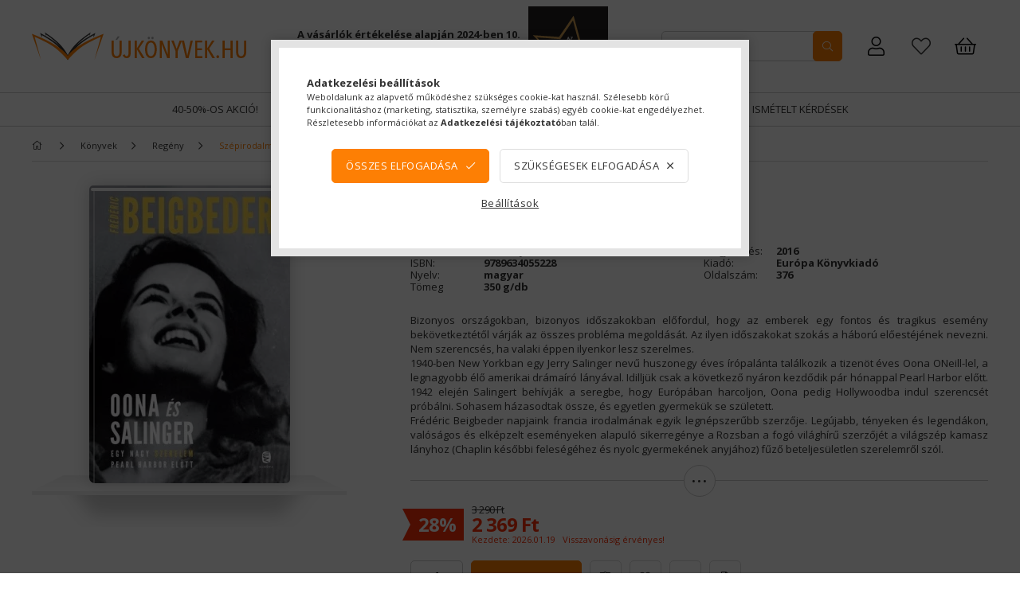

--- FILE ---
content_type: text/html; charset=UTF-8
request_url: https://ujkonyvek.hu/Frederic-Beigbeder.Oona-es-Salinger
body_size: 30143
content:
<!DOCTYPE html>
<html lang="hu">
<head>
    <meta content="width=device-width, initial-scale=1.0" name="viewport" />
    <link rel="preload" href="https://ujkonyvek.hu/!common_design/own/fonts/1800/customicons/custom-icons.css" as="font" crossorigin>
    <link rel="preload" href="https://ujkonyvek.hu/!common_design/own/fonts/fontawesome-5.8.1/css/light.min.css" as="font" crossorigin>
    <link rel="preconnect" href="https://fonts.gstatic.com/" as="font" crossorigin>
    <link href="https://fonts.googleapis.com/css?family=Open+Sans:400,700&display=swap" rel="stylesheet">

    <meta charset="utf-8">
<meta name="description" content="Bizonyos országokban, bizonyos időszakokban előfordul, hogy az emberek egy fontos és tragikus esemény bekövetkeztétől várják az összes probléma megoldását. Az ilyen időszakokat szokás a háború előestéjének nevezni. Nem szerencsés, ha valaki éppen">
<meta name="robots" content="index, follow">
<meta http-equiv="X-UA-Compatible" content="IE=Edge">
<meta property="og:site_name" content="Új Könyvek" />
<meta property="og:title" content="Frédéric Beigbeder - Oona és Salinger 9789634055228 2 369 Ft - Új Könyvek">
<meta property="og:description" content="Bizonyos országokban, bizonyos időszakokban előfordul, hogy az emberek egy fontos és tragikus esemény bekövetkeztétől várják az összes probléma megoldását. Az ilyen időszakokat szokás a háború előestéjének nevezni. Nem szerencsés, ha valaki éppen">
<meta property="og:type" content="product">
<meta property="og:url" content="https://ujkonyvek.hu/Frederic-Beigbeder.Oona-es-Salinger">
<meta property="og:image" content="https://ujkonyvek.hu/img/9589/9789634055228/9789634055228.webp">
<meta name="google-site-verification" content="WoKm--Fj7L9-2_A47foix4zsI_sdnjkkD294WqbYByk">
<meta name="mobile-web-app-capable" content="yes">
<meta name="apple-mobile-web-app-capable" content="yes">
<meta name="MobileOptimized" content="320">
<meta name="HandheldFriendly" content="true">

<title>Frédéric Beigbeder - Oona és Salinger 9789634055228 2 369 Ft - Új Könyvek</title>


<script>
var service_type="shop";
var shop_url_main="https://ujkonyvek.hu";
var actual_lang="hu";
var money_len="0";
var money_thousend=" ";
var money_dec=",";
var shop_id=9589;
var unas_design_url="https:"+"/"+"/"+"ujkonyvek.hu"+"/"+"!common_design"+"/"+"custom"+"/"+"ujkonyvek.unas.hu"+"/";
var unas_design_code='0';
var unas_base_design_code='1800';
var unas_design_ver=4;
var unas_design_subver=0;
var unas_shop_url='https://ujkonyvek.hu';
var responsive="yes";
var config_plus=new Array();
config_plus['cart_redirect']=1;
config_plus['money_type']='Ft';
config_plus['money_type_display']='Ft';
config_plus['already_registered_email']=1;
var lang_text=new Array();

var UNAS = UNAS || {};
UNAS.shop={"base_url":'https://ujkonyvek.hu',"domain":'ujkonyvek.hu',"username":'ujkonyvek.unas.hu',"id":9589,"lang":'hu',"currency_type":'Ft',"currency_code":'HUF',"currency_rate":'1',"currency_length":0,"base_currency_length":0,"canonical_url":'https://ujkonyvek.hu/Frederic-Beigbeder.Oona-es-Salinger'};
UNAS.design={"code":'0',"page":'product_details'};
UNAS.api_auth="dba93cc86d1219b06bec390f004b170e";
UNAS.customer={"email":'',"id":0,"group_id":0,"without_registration":0};
UNAS.shop["category_id"]="370612";
UNAS.shop["sku"]="9789634055228";
UNAS.shop["product_id"]="104032531";
UNAS.shop["only_private_customer_can_purchase"] = false;
 

UNAS.text = {
    "button_overlay_close": `Bezár`,
    "popup_window": `Felugró ablak`,
    "list": `lista`,
    "updating_in_progress": `frissítés folyamatban`,
    "updated": `frissítve`,
    "is_opened": `megnyitva`,
    "is_closed": `bezárva`,
    "deleted": `törölve`,
    "consent_granted": `hozzájárulás megadva`,
    "consent_rejected": `hozzájárulás elutasítva`,
    "field_is_incorrect": `mező hibás`,
    "error_title": `Hiba!`,
    "product_variants": `termék változatok`,
    "product_added_to_cart": `A termék a kosárba került`,
    "product_added_to_cart_with_qty_problem": `A termékből csak [qty_added_to_cart] [qty_unit] került kosárba`,
    "product_removed_from_cart": `A termék törölve a kosárból`,
    "reg_title_name": `Név`,
    "reg_title_company_name": `Cégnév`,
    "number_of_items_in_cart": `Kosárban lévő tételek száma`,
    "cart_is_empty": `A kosár üres`,
    "cart_updated": `A kosár frissült`
};


UNAS.text["delete_from_compare"]= `Törlés összehasonlításból`;
UNAS.text["comparison"]= `Összehasonlítás`;

UNAS.text["delete_from_favourites"]= `Leveszem a könyvespolcról.`;
UNAS.text["add_to_favourites"]= `Könyvespolcra teszem.`;






window.lazySizesConfig=window.lazySizesConfig || {};
window.lazySizesConfig.loadMode=1;
window.lazySizesConfig.loadHidden=false;

window.dataLayer = window.dataLayer || [];
function gtag(){dataLayer.push(arguments)};
gtag('js', new Date());
</script>

<script src="https://ujkonyvek.hu/!common_packages/jquery/jquery-3.2.1.js?mod_time=1759314984"></script>
<script src="https://ujkonyvek.hu/!common_packages/jquery/plugins/migrate/migrate.js?mod_time=1759314984"></script>
<script src="https://ujkonyvek.hu/!common_packages/jquery/plugins/tippy/popper-2.4.4.min.js?mod_time=1759314984"></script>
<script src="https://ujkonyvek.hu/!common_packages/jquery/plugins/tippy/tippy-bundle.umd.min.js?mod_time=1759314984"></script>
<script src="https://ujkonyvek.hu/!common_packages/jquery/plugins/autocomplete/autocomplete.js?mod_time=1759314984"></script>
<script src="https://ujkonyvek.hu/!common_packages/jquery/plugins/tools/overlay/overlay.js?mod_time=1759314984"></script>
<script src="https://ujkonyvek.hu/!common_packages/jquery/plugins/tools/toolbox/toolbox.expose.js?mod_time=1759314984"></script>
<script src="https://ujkonyvek.hu/!common_packages/jquery/plugins/lazysizes/lazysizes.min.js?mod_time=1759314984"></script>
<script src="https://ujkonyvek.hu/!common_packages/jquery/plugins/lazysizes/plugins/bgset/ls.bgset.min.js?mod_time=1759314984"></script>
<script src="https://ujkonyvek.hu/!common_packages/jquery/own/shop_common/exploded/common.js?mod_time=1764831093"></script>
<script src="https://ujkonyvek.hu/!common_packages/jquery/own/shop_common/exploded/common_overlay.js?mod_time=1759314984"></script>
<script src="https://ujkonyvek.hu/!common_packages/jquery/own/shop_common/exploded/common_shop_popup.js?mod_time=1759314984"></script>
<script src="https://ujkonyvek.hu/!common_packages/jquery/own/shop_common/exploded/page_product_details.js?mod_time=1759314984"></script>
<script src="https://ujkonyvek.hu/!common_packages/jquery/own/shop_common/exploded/function_favourites.js?mod_time=1759314984"></script>
<script src="https://ujkonyvek.hu/!common_packages/jquery/own/shop_common/exploded/function_compare.js?mod_time=1759314984"></script>
<script src="https://ujkonyvek.hu/!common_packages/jquery/own/shop_common/exploded/function_recommend.js?mod_time=1759314984"></script>
<script src="https://ujkonyvek.hu/!common_packages/jquery/own/shop_common/exploded/function_product_print.js?mod_time=1759314984"></script>
<script src="https://ujkonyvek.hu/!common_packages/jquery/plugins/hoverintent/hoverintent.js?mod_time=1759314984"></script>
<script src="https://ujkonyvek.hu/!common_packages/jquery/own/shop_tooltip/shop_tooltip.js?mod_time=1759314984"></script>
<script src="https://ujkonyvek.hu/!common_packages/jquery/plugins/responsive_menu/responsive_menu-unas.js?mod_time=1759314984"></script>
<script src="https://ujkonyvek.hu/!common_packages/jquery/plugins/slick/slick.min.js?mod_time=1759314984"></script>
<script src="https://ujkonyvek.hu/!common_packages/jquery/plugins/photoswipe/photoswipe.min.js?mod_time=1759314984"></script>
<script src="https://ujkonyvek.hu/!common_packages/jquery/plugins/photoswipe/photoswipe-ui-default.min.js?mod_time=1759314984"></script>
<script src="https://ujkonyvek.hu/!common_design/custom/ujkonyvek.unas.hu/main.js?mod_time=1709643655"></script>

<link href="https://ujkonyvek.hu/temp/shop_9589_8de6d8927e78a0285eec188a502a0c8e.css?mod_time=1768907010" rel="stylesheet" type="text/css">

<link href="https://ujkonyvek.hu/Frederic-Beigbeder.Oona-es-Salinger" rel="canonical">
<link id="favicon-16x16" rel="icon" type="image/png" href="https://ujkonyvek.hu/shop_ordered/9589/pic/shop_pic.png" sizes="16x16">
<script>
        var google_consent=1;
    
        gtag('consent', 'default', {
           'ad_storage': 'denied',
           'ad_user_data': 'denied',
           'ad_personalization': 'denied',
           'analytics_storage': 'denied',
           'functionality_storage': 'denied',
           'personalization_storage': 'denied',
           'security_storage': 'granted'
        });

    
        gtag('consent', 'update', {
           'ad_storage': 'denied',
           'ad_user_data': 'denied',
           'ad_personalization': 'denied',
           'analytics_storage': 'denied',
           'functionality_storage': 'denied',
           'personalization_storage': 'denied',
           'security_storage': 'granted'
        });

        </script>
    <script async src="https://www.googletagmanager.com/gtag/js?id=UA-40509869-1"></script>    <script>
    gtag('config', 'UA-40509869-1');

          gtag('config', 'G-DS18LKHKKT');
                </script>
        <script>
    var google_analytics=1;

                gtag('event', 'view_item', {
              "currency": "HUF",
              "value": '2369',
              "items": [
                  {
                      "item_id": "9789634055228",
                      "item_name": "Oona és Salinger",
                      "item_category": "Könyvek/Regény/Szépirodalmi",
                      "price": '2369'
                  }
              ],
              'non_interaction': true
            });
               </script>
           <script>
        gtag('config', 'AW-1003798701',{'allow_enhanced_conversions':true});
                </script>
                <script>
                       gtag('config', 'AW-471600356');
                </script>
                <script>
            gtag('config', 'AW-732957925');
        </script>
            <script>
        var google_ads=1;

                gtag('event','remarketing', {
            'ecomm_pagetype': 'product',
            'ecomm_prodid': ["9789634055228"],
            'ecomm_totalvalue': 2369        });
            </script>
        <!-- Google Tag Manager -->
    <script>(function(w,d,s,l,i){w[l]=w[l]||[];w[l].push({'gtm.start':
            new Date().getTime(),event:'gtm.js'});var f=d.getElementsByTagName(s)[0],
            j=d.createElement(s),dl=l!='dataLayer'?'&l='+l:'';j.async=true;j.src=
            'https://www.googletagmanager.com/gtm.js?id='+i+dl;f.parentNode.insertBefore(j,f);
        })(window,document,'script','dataLayer','GTM-WCNC4NRF');</script>
    <!-- End Google Tag Manager -->

    
    <script>
    var facebook_pixel=1;
    /* <![CDATA[ */
        !function(f,b,e,v,n,t,s){if(f.fbq)return;n=f.fbq=function(){n.callMethod?
            n.callMethod.apply(n,arguments):n.queue.push(arguments)};if(!f._fbq)f._fbq=n;
            n.push=n;n.loaded=!0;n.version='2.0';n.queue=[];t=b.createElement(e);t.async=!0;
            t.src=v;s=b.getElementsByTagName(e)[0];s.parentNode.insertBefore(t,s)}(window,
                document,'script','//connect.facebook.net/en_US/fbevents.js');

        fbq('init', '1051792650212675');
                fbq('track', 'PageView', {}, {eventID:'PageView.aW_Z-bhz1bc64hYN-t2YbAAAHjM'});
        
        fbq('track', 'ViewContent', {
            content_name: 'Oona és Salinger',
            content_category: 'Könyvek > Regény > Szépirodalmi',
            content_ids: ['9789634055228'],
            contents: [{'id': '9789634055228', 'quantity': '1'}],
            content_type: 'product',
            value: 2368.8,
            currency: 'HUF'
        }, {eventID:'ViewContent.aW_Z-bhz1bc64hYN-t2YbAAAHjM'});

        
        $(document).ready(function() {
            $(document).on("addToCart", function(event, product_array){
                facebook_event('AddToCart',{
					content_name: product_array.name,
					content_category: product_array.category,
					content_ids: [product_array.sku],
					contents: [{'id': product_array.sku, 'quantity': product_array.qty}],
					content_type: 'product',
					value: product_array.price,
					currency: 'HUF'
				}, {eventID:'AddToCart.' + product_array.event_id});
            });

            $(document).on("addToFavourites", function(event, product_array){
                facebook_event('AddToWishlist', {
                    content_ids: [product_array.sku],
                    content_type: 'product'
                }, {eventID:'AddToFavourites.' + product_array.event_id});
            });
        });

    /* ]]> */
    </script>
<script>
(function(i,s,o,g,r,a,m){i['BarionAnalyticsObject']=r;i[r]=i[r]||function(){
    (i[r].q=i[r].q||[]).push(arguments)},i[r].l=1*new Date();a=s.createElement(o),
    m=s.getElementsByTagName(o)[0];a.async=1;a.src=g;m.parentNode.insertBefore(a,m)
})(window, document, 'script', 'https://pixel.barion.com/bp.js', 'bp');
                    
bp('init', 'addBarionPixelId', 'BP-GJ0n4FVKbL-F8');
</script>
<noscript><img height='1' width='1' style='display:none' alt='' src='https://pixel.barion.com/a.gif?__ba_pixel_id=BP-GJ0n4FVKbL-F8&ev=contentView&noscript=1'/></noscript>
<script>
$(document).ready(function () {
     UNAS.onGrantConsent(function(){
         bp('consent', 'grantConsent');
     });
     
     UNAS.onRejectConsent(function(){
         bp('consent', 'rejectConsent');
     });

     var contentViewProperties = {
         'currency': 'HUF',
         'quantity': 1,
         'unit': 'db',
         'unitPrice': 2368.8,
         'category': 'Könyvek|Regény|Szépirodalmi',
         'imageUrl': 'https://ujkonyvek.hu/img/9589/9789634055228/300x374/9789634055228.webp?time=1713952693',
         'name': 'Oona és Salinger',
         'contentType': 'Product',
         'id': '9789634055228',
     }
     bp('track', 'contentView', contentViewProperties);

     UNAS.onChangeVariant(function(event,params){
         var variant = '';
         if (typeof params.variant_list1!=='undefined') variant+=params.variant_list1;
         if (typeof params.variant_list2!=='undefined') variant+='|'+params.variant_list2;
         if (typeof params.variant_list3!=='undefined') variant+='|'+params.variant_list3;
         var customizeProductProperties = {
            'contentType': 'Product',
            'currency': 'HUF',
            'id': params.sku,
            'name': 'Oona és Salinger',
            'unit': 'db',
            'unitPrice': 2368.8,
            'variant': variant,
            'list': 'ProductPage'
        }
        bp('track', 'customizeProduct', customizeProductProperties);
     });

     UNAS.onAddToCart(function(event,params){
         var variant = '';
         if (typeof params.variant_list1!=='undefined') variant+=params.variant_list1;
         if (typeof params.variant_list2!=='undefined') variant+='|'+params.variant_list2;
         if (typeof params.variant_list3!=='undefined') variant+='|'+params.variant_list3;
         var addToCartProperties = {
             'contentType': 'Product',
             'currency': 'HUF',
             'id': params.sku,
             'name': params.name,
             'quantity': parseFloat(params.qty_add),
             'totalItemPrice': params.qty*params.price,
             'unit': params.unit,
             'unitPrice': parseFloat(params.price),
             'category': params.category,
             'variant': variant
         };
         bp('track', 'addToCart', addToCartProperties);
     });

     UNAS.onClickProduct(function(event,params){
         UNAS.getProduct(function(result) {
             if (result.name!=undefined) {
                 var clickProductProperties  = {
                     'contentType': 'Product',
                     'currency': 'HUF',
                     'id': params.sku,
                     'name': result.name,
                     'unit': result.unit,
                     'unitPrice': parseFloat(result.unit_price),
                     'quantity': 1
                 }
                 bp('track', 'clickProduct', clickProductProperties );
             }
         },params);
     });

UNAS.onRemoveFromCart(function(event,params){
     bp('track', 'removeFromCart', {
         'contentType': 'Product',
         'currency': 'HUF',
         'id': params.sku,
         'name': params.name,
         'quantity': params.qty,
         'totalItemPrice': params.price * params.qty,
         'unit': params.unit,
         'unitPrice': parseFloat(params.price),
         'list': 'BasketPage'
     });
});

});
</script>

<script src="https://script.v3.miclub.hu/js/apis.js" ></script>


<script>

    MIV3ClientApiV1Unas({
        iId: '68f343ea5bf963001b84e7c3'
    });

</script>

    
    
</head>














<body class='design_ver4' id="ud_shop_artdet">
    <!-- Google Tag Manager (noscript) -->
    <noscript><iframe src="https://www.googletagmanager.com/ns.html?id=GTM-WCNC4NRF"
                      height="0" width="0" style="display:none;visibility:hidden"></iframe></noscript>
    <!-- End Google Tag Manager (noscript) -->
        <div id="fb-root"></div>
    <script>
        window.fbAsyncInit = function() {
            FB.init({
                xfbml            : true,
                version          : 'v22.0'
            });
        };
    </script>
    <script async defer crossorigin="anonymous" src="https://connect.facebook.net/hu_HU/sdk.js"></script>
    <div id="image_to_cart" style="display:none; position:absolute; z-index:100000;"></div>
<div class="overlay_common overlay_warning" id="overlay_cart_add"></div>
<script>$(document).ready(function(){ overlay_init("cart_add",{"onBeforeLoad":false}); });</script>
<div id="overlay_login_outer"></div>	
	<script>
	$(document).ready(function(){
	    var login_redir_init="";

		$("#overlay_login_outer").overlay({
			onBeforeLoad: function() {
                var login_redir_temp=login_redir_init;
                if (login_redir_act!="") {
                    login_redir_temp=login_redir_act;
                    login_redir_act="";
                }

									$.ajax({
						type: "GET",
						async: true,
						url: "https://ujkonyvek.hu/shop_ajax/ajax_popup_login.php",
						data: {
							shop_id:"9589",
							lang_master:"hu",
                            login_redir:login_redir_temp,
							explicit:"ok",
							get_ajax:"1"
						},
						success: function(data){
							$("#overlay_login_outer").html(data);
							if (unas_design_ver >= 5) $("#overlay_login_outer").modal('show');
							$('#overlay_login1 input[name=shop_pass_login]').keypress(function(e) {
								var code = e.keyCode ? e.keyCode : e.which;
								if(code.toString() == 13) {		
									document.form_login_overlay.submit();		
								}	
							});	
						}
					});
								},
			top: 50,
			mask: {
	color: "#000000",
	loadSpeed: 200,
	maskId: "exposeMaskOverlay",
	opacity: 0.7
},
			closeOnClick: (config_plus['overlay_close_on_click_forced'] === 1),
			onClose: function(event, overlayIndex) {
				$("#login_redir").val("");
			},
			load: false
		});
		
			});
	function overlay_login() {
		$(document).ready(function(){
			$("#overlay_login_outer").overlay().load();
		});
	}
	function overlay_login_remind() {
        if (unas_design_ver >= 5) {
            $("#overlay_remind").overlay().load();
        } else {
            $(document).ready(function () {
                $("#overlay_login_outer").overlay().close();
                setTimeout('$("#overlay_remind").overlay().load();', 250);
            });
        }
	}

    var login_redir_act="";
    function overlay_login_redir(redir) {
        login_redir_act=redir;
        $("#overlay_login_outer").overlay().load();
    }
	</script>  
	<div class="overlay_common overlay_info" id="overlay_remind"></div>
<script>$(document).ready(function(){ overlay_init("remind",[]); });</script>

	<script>
    	function overlay_login_error_remind() {
		$(document).ready(function(){
			load_login=0;
			$("#overlay_error").overlay().close();
			setTimeout('$("#overlay_remind").overlay().load();', 250);	
		});
	}
	</script>  
	<div class="overlay_common overlay_info" id="overlay_newsletter"></div>
<script>$(document).ready(function(){ overlay_init("newsletter",[]); });</script>

<script>
function overlay_newsletter() {
    $(document).ready(function(){
        $("#overlay_newsletter").overlay().load();
    });
}
</script>
<div class="overlay_common overlay_error" id="overlay_script"></div>
<script>$(document).ready(function(){ overlay_init("script",[]); });</script>
    <script>
    $(document).ready(function() {
        $.ajax({
            type: "GET",
            url: "https://ujkonyvek.hu/shop_ajax/ajax_stat.php",
            data: {master_shop_id:"9589",get_ajax:"1"}
        });
    });
    </script>
    

<div id="container" class="page_shop_artdet_9789634055228 w-100 overflow-hidden layout--product-details">

    <header class="header bg-white js-header">
            <div class="header__inner d-flex d-lg-block align-items-center flex-wrap">
                <div class="container">
                    <div class="header-top d-flex align-items-center position-relative">
                        


    <div id="header_logo_img" class="logo col-auto pl-0 pr-2">
                                    <a href="https://ujkonyvek.hu/">                <picture>
                    <!--[if IE 9]><video style="display: none;><![endif]-->
                    <source media="(min-width: 992px)" data-srcset="https://ujkonyvek.hu/!common_design/custom/ujkonyvek.unas.hu/element/layout_hu_header_logo-270x36_1_default.png?time=1588154163 1x" />
                                        <source media="(min-width: 768px)" data-srcset="https://ujkonyvek.hu/!common_design/custom/ujkonyvek.unas.hu/element/layout_hu_header_logo-270x36_1_default.png?time=1588154163 1x" />
                                                            <source media="(min-width: 576px)" data-srcset="https://ujkonyvek.hu/!common_design/custom/ujkonyvek.unas.hu/element/layout_hu_header_logo-270x36_1_default.png?time=1588154163 1x" />
                                                            <source media="(min-width: 0px)" data-srcset="https://ujkonyvek.hu/!common_design/custom/ujkonyvek.unas.hu/element/layout_hu_header_logo-270x36_1_small.png?time=1588154163 1x, https://ujkonyvek.hu/!common_design/custom/ujkonyvek.unas.hu/element/layout_hu_header_logo-270x36_1_small_retina.png?time=1588154163 2x" />
                                        <!--[if IE 9]></video><![endif]-->

                    <img class="element__img lazyload" src="https://ujkonyvek.hu/main_pic/space.gif" data-src="https://ujkonyvek.hu/!common_design/custom/ujkonyvek.unas.hu/element/layout_hu_header_logo-270x36_1_default.png?time=1588154163" data-srcset="https://ujkonyvek.hu/!common_design/custom/ujkonyvek.unas.hu/element/layout_hu_header_logo-270x36_1_default.png?time=1588154163 1x" alt="Új Könyvek"/>

                </picture>
                </a>                        </div>


                        


    <div class="header_banner__slides slide-container d-none d-lg-inline-flex align-items-center ml-auto px-3">
                    <div class="header_banner__slide slide-1">

                                    <div class="slide-wrap"><p><span style="font-size: 13px;"><strong>A vásárlók értékelése alapján 2024-ben 10. alkalommal lettünk Magyarország legjobb internetes könyváruháza.</strong></span></p></div>
                            </div>
                    <div class="header_banner__slide slide-2">

                                    <div class="slide-wrap"><!-- SHOP OF THE COUNTRY - PLEASE DO NOT MODIFY THE LINES BELOW --><div style="background: transparent; text-align:center; padding: 0; margin: 0 auto;"><a title="Ország Boltja 2024 Minőségi díj Szórakozás és kikapcsolódás kategória I. Helyezett" href="//www.orszagboltja.hu/nyerteseink"><img src="//assets3.orszagboltja.hu/soc/images/badges/hu/black-orszag-boltja-minosegi-dij-1-2024.png" alt="Ország Boltja 2024 Minőségi díj Szórakozás és kikapcsolódás kategória I. Helyezett" style="border-style:none;"></a></div><!-- SHOP OF THE COUNTRY CODE END --></div>
                            </div>
            </div>

                        <div class="cat-box--mobile js-dropdown-container ml-auto">
                            <button class="cat-box__btn cat-box__btn--mobile js-dropdown--btn dropdown--btn d-lg-none" aria-label="products button">
                                <span class="cat-box__btn-icon icon--hamburger"></span>
                            </button>
                            <div class="dropdown--content dropdown--content-r js-dropdown--content p-0">
                                <div class="cat-box--mobile d-block h-100">
                                    <div id="responsive_cat_menu"><div id="responsive_cat_menu_content"><script>var responsive_menu='$(\'#responsive_cat_menu ul\').responsive_menu({ajax_type: "GET",ajax_param_str: "cat_key|aktcat",ajax_url: "https://ujkonyvek.hu/shop_ajax/ajax_box_cat.php",ajax_data: "master_shop_id=9589&lang_master=hu&get_ajax=1&type=responsive_call&box_var_name=shop_cat&box_var_already=no&box_var_responsive=yes&box_var_section=content&box_var_highlight=yes&box_var_type=normal&box_var_multilevel_id=responsive_cat_menu",menu_id: "responsive_cat_menu"});'; </script><div class="responsive_menu"><div class="responsive_menu_nav"><div class="responsive_menu_navtop"><div class="responsive_menu_back "></div><div class="responsive_menu_title ">&nbsp;</div><div class="responsive_menu_close "></div></div><div class="responsive_menu_navbottom"></div></div><div class="responsive_menu_content"><ul style="display:none;"><li><a href="https://ujkonyvek.hu/ujdonsagok" class="text_small">Újdonságok</a></li><li><a href="https://ujkonyvek.hu/elojegyezheto" class="text_small">Előjegyezhető</a></li><li><span class="ajax_param">302559|370612</span><a href="https://ujkonyvek.hu/40-os-akcio" class="text_small resp_clickable" onclick="return false;">40-50%-os akció!</a></li><li class="active_menu"><div class="next_level_arrow"></div><span class="ajax_param">875533|370612</span><a href="https://ujkonyvek.hu/sct/875533/Konyvek" class="text_small has_child resp_clickable" onclick="return false;">Könyvek</a></li><li class="responsive_menu_item_page"><span class="ajax_param">9999999499695|0</span><a href="https://ujkonyvek.hu/spg/499695/Gyarkan-Ismetelt-Kerdesek" class="text_small responsive_menu_page resp_clickable" onclick="return false;" target="_top">Gyarkan Ismételt Kérdések</a></li></ul></div></div></div></div>
                                </div>
                            </div>
                        </div>
                        <div class="lang-and-cur-col js-lang-and-cur js-dropdown-container">
                            <button class="lang-and-cur__btn js-dropdown--btn dropdown--btn" aria-label="language/currency button">
                                <span class="lang-and-cur__btn-icon icon--globe"></span>
                            </button>
                            <div class="lang-and-cur__dropdown dropdown--content dropdown--content-r js-dropdown--content">
                                <div class="lang-and-cur__btn-close d-lg-none dropdown--btn-close js-dropdown--btn-close"></div>
                                <div class="lang">
                                    <div class="lang__content"></div>
                                </div>
                                <div class="line-separator mt-2 d-none"></div>
                                <div class="currency">
                                    <div class="currency__content"></div>
                                </div>
                            </div>
                        </div>
                        <div class="search-col pr-lg-3 pr-xl-4 js-dropdown-container">
    <button class="search__btn js-search-btn js-dropdown--btn dropdown--btn d-lg-none" id="search__btn" aria-label="searchbar button">
        <span class="search__btn-icon icon--search"></span>
    </button>
    <div class="search__dropdown js-dropdown--content dropdown--content-b">
        <div id='box_search_content' class="position-relative">
            <form name="form_include_search" id="form_include_search" action="https://ujkonyvek.hu/shop_search.php" method="get">
            <div class="input-group form-label-group mb-0">
                <input name="search" id="box_search_input" placeholder="Keresés" type="text" maxlength="100" class="ac_input form-control" autocomplete="off" required />
                <label for="box_search_input">Keresés</label>
                <div class='search-box__search-btn-outer input-group-append' title='Keresés'>
                    <button class='search-btn btn btn-primary rounded border-primary text-center icon--search' aria-label="search"></button>
                </div>
                <div class="search__loading">
                    <div class="loading-spinner--small"></div>
                </div>
            </div>
            <div class="search-box__mask"></div>
            </form>
            <div class="ac_results"></div>
        </div>
    </div>
</div>
                            <div class="profile-col js-dropdown-container">
        <button class="profile__btn js-profile-btn js-dropdown--btn dropdown--btn" id="profile__btn" data-orders="https://ujkonyvek.hu/shop_order_track.php" aria-label="Rendeléseim">
            <span class="profile__btn-icon icon--head"></span>
        </button>
                    <div class="profile__dropdown dropdown--content dropdown--content-r js-dropdown--content d-xl-block">
                <div class="profile__btn-close icon--close btn btn--square btn-link d-lg-none dropdown--btn-close js-dropdown--btn-close"></div>
                <div class="login-box__loggedout-container">
                    <form name="form_login" action="https://ujkonyvek.hu/shop_logincheck.php" method="post"><input name="file_back" type="hidden" value="/Frederic-Beigbeder.Oona-es-Salinger"><input type="hidden" name="login_redir" value="" id="login_redir">
                        <div class="login-box__form-inner">
                            <div class="login-box__input-field form-label-group">
                                <input name="shop_user_login" id="shop_user_login" aria-label="Email" placeholder='Email' type="email" autocomplete="email"                                       maxlength="100" class="form-control mb-1" spellcheck="false" autocapitalize="off" required
                                >
                                <label for="shop_user_login">Email</label>
                            </div>
                            <div class="login-box__input-field form-label-group">
                                <input name="shop_pass_login" id="shop_pass_login" aria-label="Jelszó" placeholder="Jelszó"
                                       type="password" maxlength="100" class="form-control mb-1"
                                       spellcheck="false" autocomplete="current-password" autocapitalize="off" required
                                >
                                <label for="shop_pass_login">Jelszó</label>
                            </div>
                            <button class="btn btn-primary btn-block">Belép</button>
                        </div>
                        <div class="btn-wrap">
                            <button type="button" class="login-box__remind-btn btn btn-link px-0 py-1 text-primary" onclick="overlay_login_remind()">Elfelejtettem a jelszavamat</button>
                        </div>
                    </form>

                    <div class="line-separator"></div>

                    <div class="login-box__other-buttons">
                        <div class="btn-wrap">
                            <a class="login-box__reg-btn btn btn-link py-2 pl-4" href="https://ujkonyvek.hu/shop_reg.php?no_reg=0">Regisztráció</a>
                        </div>
                                                                    </div>
                </div>
            </div>
            </div>

                        <div class="favo-wrap d-inline-block"><a class="favo-icon icon--favo" href="https://ujkonyvek.hu/shop_order_track.php?tab=favourites" title="Kedvencek"></a></div>
                        <div class="cart-box-col flex-y-center">
    <div id='box_cart_content' class='cart-box flex-y-center js-dropdown-container'>
        <button class="cart-box__btn js-dropdown--btn dropdown--btn " aria-label="Kosár megtekintése">
            <span class="cart-box__btn-icon icon--cart">
                            </span>
        </button>
        <div class='dropdown--content dropdown--content-r js-dropdown--content cart-box__dropdown js-cart-box__dropdown bg-white drop-shadow '>
            <div class="cart-box__btn-close d-lg-none dropdown--btn-close js-dropdown--btn-close"></div>
                            <div class="cart-box__empty py-4 font-s">
                    <span class='cart-box__empty-text'>A kosár üres.</span>
                    <a class="cart-box__jump-to-products-btn btn-link text-primary" href="https://ujkonyvek.hu/sct/0/">Vásárláshoz kattintson ide!</a>
                </div>
                                    </div>
    </div>
</div>

                    </div>
                </div>
                <div class="header-bottom d-none d-lg-block">
                    <div class="container">
                        <ul class="header-menus d-flex justify-content-center" data-lvl="0">
                                            <li class='cat-menu  has-children'>
        <a class='cat-menu__name' href='https://ujkonyvek.hu/40-os-akcio' >
        40-50%-os akció!
        </a>
                    <ul class="cat-list" data-lvl="1">
    </ul>
            </li>
            <li class='cat-menu  is-selected has-children'>
        <a class='cat-menu__name' href='https://ujkonyvek.hu/sct/875533/Konyvek' >
        Könyvek
        </a>
                    <ul class="cat-list" data-lvl="1">
        <li class="cat-menu">
        <a class="cat-menu__name catid-414687 line-clamp--2-12" href="https://ujkonyvek.hu/Ajandekkonyvek">
            Ajándékkönyvek
        </a>
            </li>
        <li class="cat-menu has-children">
        <a class="cat-menu__name catid-102092 line-clamp--2-12" href="https://ujkonyvek.hu/Albumok">
            Albumok
        </a>
                    

    <ul class="cat-list" data-lvl="2">
                <li class="cat-menu">
            <a class="cat-menu__name" href="https://ujkonyvek.hu/Konyv/Albumok-Egyeb">Egyéb</a>
        </li>
                <li class="cat-menu">
            <a class="cat-menu__name" href="https://ujkonyvek.hu/Konyv/Albumok-Epiteszet">Építészet</a>
        </li>
                <li class="cat-menu">
            <a class="cat-menu__name" href="https://ujkonyvek.hu/Konyv/Albumok-Fotomuveszet">Fotóművészet</a>
        </li>
                <li class="cat-menu">
            <a class="cat-menu__name" href="https://ujkonyvek.hu/Konyv/Albumok-Kepzo-es-iparmuveszet">Képző- és iparművészet</a>
        </li>
                <li class="cat-menu">
            <a class="cat-menu__name" href="https://ujkonyvek.hu/Konyv/Albumok-Kultur-es-muveszettortenet">Kultúr- és művészettörténet</a>
        </li>
                <li class="cat-menu">
            <a class="cat-menu__name" href="https://ujkonyvek.hu/Konyv/Albumok-Muszaki">Műszaki</a>
        </li>
                <li class="cat-menu">
            <a class="cat-menu__name" href="https://ujkonyvek.hu/Konyv/Albumok-Sport">Sport</a>
        </li>
                <li class="cat-menu">
            <a class="cat-menu__name" href="https://ujkonyvek.hu/Konyv/Albumok-Termeszet">Természet</a>
        </li>
                <li class="cat-menu">
            <a class="cat-menu__name" href="https://ujkonyvek.hu/Konyv/Albumok-Tortenelem">Történelem</a>
        </li>
                <li class="cat-menu">
            <a class="cat-menu__name" href="https://ujkonyvek.hu/Konyv/Albumok-Utazas">Utazás</a>
        </li>
            </ul>

            </li>
        <li class="cat-menu has-children">
        <a class="cat-menu__name catid-730930 line-clamp--2-12" href="https://ujkonyvek.hu/Egeszseg-eletmod">
            Egészség, életmód
        </a>
                    

    <ul class="cat-list" data-lvl="2">
                <li class="cat-menu">
            <a class="cat-menu__name" href="https://ujkonyvek.hu/Egszseg-eletmod/Babanaplo">Babanapló</a>
        </li>
                <li class="cat-menu">
            <a class="cat-menu__name" href="https://ujkonyvek.hu/spl/970783/Csak-ferfiaknak">Csak férfiaknak</a>
        </li>
                <li class="cat-menu">
            <a class="cat-menu__name" href="https://ujkonyvek.hu/spl/371971/Csak-noknek">Csak nőknek</a>
        </li>
                <li class="cat-menu">
            <a class="cat-menu__name" href="https://ujkonyvek.hu/Konyv/egeszseg-eletmod/lelki-elet-csalad">Egészséges életmód, egészséges lélek</a>
        </li>
                <li class="cat-menu">
            <a class="cat-menu__name" href="https://ujkonyvek.hu/Konyv/egeszseg-eletmod/egeszsegugyi-konyvek">Egészségügyi könyvek</a>
        </li>
                <li class="cat-menu">
            <a class="cat-menu__name" href="https://ujkonyvek.hu/Konyv/egeszseg-eletmod/egyeb">Egyéb</a>
        </li>
                <li class="cat-menu">
            <a class="cat-menu__name" href="https://ujkonyvek.hu/spl/108933/Eletstrategia-ervenyesules">Életstratégia, érvényesülés</a>
        </li>
                <li class="cat-menu">
            <a class="cat-menu__name" href="https://ujkonyvek.hu/Konyv/egeszseg-eletmod/fitnesz-wellness">Fitnesz, wellness</a>
        </li>
                <li class="cat-menu">
            <a class="cat-menu__name" href="https://ujkonyvek.hu/egeszseg-eletmod-gyermekneveles">Gyermeknevelés</a>
        </li>
                <li class="cat-menu">
            <a class="cat-menu__name" href="https://ujkonyvek.hu/Egeszseg-eletmod/Gyogymodok-masszazs">Gyógymódok, masszázs</a>
        </li>
                <li class="cat-menu">
            <a class="cat-menu__name" href="https://ujkonyvek.hu/Konyv/egeszseg-eletmod/meditacio-joga">Meditáció, jóga</a>
        </li>
                <li class="cat-menu">
            <a class="cat-menu__name" href="https://ujkonyvek.hu/Konyv/egeszseg-eletmod/parkacsolat-hazassag">Párkapcsolat, házasság</a>
        </li>
                <li class="cat-menu">
            <a class="cat-menu__name" href="https://ujkonyvek.hu/Egeszseg-eletmod/Szenvedelyek-rabsagaban">Szenvedélyek rabságában</a>
        </li>
                <li class="cat-menu">
            <a class="cat-menu__name" href="https://ujkonyvek.hu/Konyv/egeszseg-eletmod/szepsegapolas-divat">Szépségápolás, divat</a>
        </li>
                <li class="cat-menu">
            <a class="cat-menu__name" href="https://ujkonyvek.hu/Konyv/egeszseg-eletmod/szexualis-elet-es-kultura">Szexuális élet és kultúra</a>
        </li>
                <li class="cat-menu">
            <a class="cat-menu__name" href="https://ujkonyvek.hu/Konyv/egeszseg-eletmod/taplalkozas-dieta">Táplálkozás, diéta</a>
        </li>
                <li class="cat-menu">
            <a class="cat-menu__name" href="https://ujkonyvek.hu/Konyv/egeszseg-eletmod/terhesseg-szules">Terhesség, szülés</a>
        </li>
                <li class="cat-menu">
            <a class="cat-menu__name" href="https://ujkonyvek.hu/Konyv/egeszseg-eletmod/termeszetgyogyaszat">Természetgyógyászat</a>
        </li>
            </ul>

            </li>
        <li class="cat-menu has-children">
        <a class="cat-menu__name catid-592443 line-clamp--2-12" href="https://ujkonyvek.hu/Ezoterika">
            Ezoterika
        </a>
                    

    <ul class="cat-list" data-lvl="2">
                <li class="cat-menu">
            <a class="cat-menu__name" href="https://ujkonyvek.hu/Konyv/ezoterika/egyeb">Egyéb</a>
        </li>
                <li class="cat-menu">
            <a class="cat-menu__name" href="https://ujkonyvek.hu/Konyv/ezoterika/ezoterikus-elmeletek">Ezoterikus elméletek</a>
        </li>
                <li class="cat-menu">
            <a class="cat-menu__name" href="https://ujkonyvek.hu/Konyv/ezoterika/feng-shui">Feng Shui</a>
        </li>
                <li class="cat-menu">
            <a class="cat-menu__name" href="https://ujkonyvek.hu/ezoterika/gyogyito-erok">Gyógyító erők</a>
        </li>
                <li class="cat-menu">
            <a class="cat-menu__name" href="https://ujkonyvek.hu/Konyv/ezoterika/horoszkop-asztrologia">Horoszkóp, asztrológia</a>
        </li>
                <li class="cat-menu">
            <a class="cat-menu__name" href="https://ujkonyvek.hu/Konyv/ezoterika/joslas-alomfejtes">Jóslás, álomfejtés</a>
        </li>
                <li class="cat-menu">
            <a class="cat-menu__name" href="https://ujkonyvek.hu/Ezoterika/Keleti-tanitasok">Keleti tanítások</a>
        </li>
                <li class="cat-menu">
            <a class="cat-menu__name" href="https://ujkonyvek.hu/Konyv/ezoterika/magia-okkultizmus">Mágia, okkultizmus</a>
        </li>
                <li class="cat-menu">
            <a class="cat-menu__name" href="https://ujkonyvek.hu/Konyv/ezoterika/parapszichologia">Parapszichológia</a>
        </li>
                <li class="cat-menu">
            <a class="cat-menu__name" href="https://ujkonyvek.hu/Ezoterika/Termeszetfeletti-jelensegek">Természetfeletti jelenségek</a>
        </li>
            </ul>

            </li>
        <li class="cat-menu has-children">
        <a class="cat-menu__name catid-506776 line-clamp--2-12" href="https://ujkonyvek.hu/Gasztronomia">
            Gasztronómia
        </a>
                    

    <ul class="cat-list" data-lvl="2">
                <li class="cat-menu">
            <a class="cat-menu__name" href="https://ujkonyvek.hu/Gasztronomia/Babakonyha">Babakonyha</a>
        </li>
                <li class="cat-menu">
            <a class="cat-menu__name" href="https://ujkonyvek.hu/Gasztronomia/Dietas-es-fitness-szakacskonyvek">Diétás és fitness szakácskönyvek</a>
        </li>
                <li class="cat-menu">
            <a class="cat-menu__name" href="https://ujkonyvek.hu/Konyv/gasztronomia/egyeb">Egyéb</a>
        </li>
                <li class="cat-menu">
            <a class="cat-menu__name" href="https://ujkonyvek.hu/Konyv/gasztronomia/elelmiszerek-alapanyagok">Élelmiszerek, alapanyagok</a>
        </li>
                <li class="cat-menu">
            <a class="cat-menu__name" href="https://ujkonyvek.hu/Konyv/gasztronomia/gasztrokultura">Gasztrokultúra</a>
        </li>
                <li class="cat-menu">
            <a class="cat-menu__name" href="https://ujkonyvek.hu/Konyv/gasztronomia/hal-es-egzotikus-etelek">Hal- és egzotikus ételek</a>
        </li>
                <li class="cat-menu">
            <a class="cat-menu__name" href="https://ujkonyvek.hu/Konyv/gasztronomia/husetelek">Húsételek</a>
        </li>
                <li class="cat-menu">
            <a class="cat-menu__name" href="https://ujkonyvek.hu/Konyv/gasztronomia/italok">Italok</a>
        </li>
                <li class="cat-menu">
            <a class="cat-menu__name" href="https://ujkonyvek.hu/Konyv/gasztronomia/konyhai-praktikak">Konyhai praktikák</a>
        </li>
                <li class="cat-menu">
            <a class="cat-menu__name" href="https://ujkonyvek.hu/Konyv/gasztronomia/koretek-tesztak">Köretek, tészták</a>
        </li>
                <li class="cat-menu">
            <a class="cat-menu__name" href="https://ujkonyvek.hu/Konyv/gasztronomia/levesek-eloetelek">Levesek, előételek</a>
        </li>
                <li class="cat-menu">
            <a class="cat-menu__name" href="https://ujkonyvek.hu/Konyv/gasztronomia/magyar-konyha">Magyar konyha</a>
        </li>
                <li class="cat-menu">
            <a class="cat-menu__name" href="https://ujkonyvek.hu/Konyv/gasztronomia/nemzetkozi-konyha">Nemzetközi konyha</a>
        </li>
                <li class="cat-menu">
            <a class="cat-menu__name" href="https://ujkonyvek.hu/Konyv/gasztronomia/salatak-zoldsegek-fuszerek">Saláták, zöldségek, fűszerek</a>
        </li>
                <li class="cat-menu">
            <a class="cat-menu__name" href="https://ujkonyvek.hu/Konyv/gasztronomia/sutemenyek-edessegek-pekaruk">Sütemények, édességek, pékáruk</a>
        </li>
                <li class="cat-menu">
            <a class="cat-menu__name" href="https://ujkonyvek.hu/Konyv/gasztronomia/szakacskonyvek">Szakácskönyvek</a>
        </li>
                <li class="cat-menu">
            <a class="cat-menu__name" href="https://ujkonyvek.hu/Konyv/gasztronomia/vegetarianus-konyha">Vegetáriánus, vegán konyha</a>
        </li>
            </ul>

            </li>
        <li class="cat-menu has-children">
        <a class="cat-menu__name catid-815903 line-clamp--2-12" href="https://ujkonyvek.hu/Gazdasag-uzlet">
            Gazdaság, üzlet
        </a>
                    

    <ul class="cat-list" data-lvl="2">
                <li class="cat-menu">
            <a class="cat-menu__name" href="https://ujkonyvek.hu/Konyv/gazdasag-uzlet/adozas-szamvitel">Adózás, számvitel</a>
        </li>
                <li class="cat-menu">
            <a class="cat-menu__name" href="https://ujkonyvek.hu/Konyv/gazdasag-uzlet/egyeb">Egyéb</a>
        </li>
                <li class="cat-menu">
            <a class="cat-menu__name" href="https://ujkonyvek.hu/Konyv/gazdasag-uzlet/gazdasag">Gazdaság</a>
        </li>
                <li class="cat-menu">
            <a class="cat-menu__name" href="https://ujkonyvek.hu/Konyv/gazdasag-uzlet/kereskedelem-ertekesites">Kereskedelem, értékesítés</a>
        </li>
                <li class="cat-menu">
            <a class="cat-menu__name" href="https://ujkonyvek.hu/Konyv/gazdasag-uzlet/kozgazdasagtudomany">Közgazdaságtudomány</a>
        </li>
                <li class="cat-menu">
            <a class="cat-menu__name" href="https://ujkonyvek.hu/Konyv/gazdasag-uzlet/marketing-reklam">Marketing, reklám</a>
        </li>
                <li class="cat-menu">
            <a class="cat-menu__name" href="https://ujkonyvek.hu/Konyv/gazdasag-uzlet/menedzsment-vallalatvezetes">Menedzsment, vállalatvezetés</a>
        </li>
                <li class="cat-menu">
            <a class="cat-menu__name" href="https://ujkonyvek.hu/Konyv/gazdasag-uzlet/munka-karrier">Munka, karrier</a>
        </li>
                <li class="cat-menu">
            <a class="cat-menu__name" href="https://ujkonyvek.hu/Konyv/gazdasag-uzlet/penzugy-befektetes">Pénzügy, befektetés</a>
        </li>
                <li class="cat-menu">
            <a class="cat-menu__name" href="https://ujkonyvek.hu/Konyv/gazdasag-uzlet/uzleti-kommunikacio">Üzleti kommunikáció</a>
        </li>
                <li class="cat-menu">
            <a class="cat-menu__name" href="https://ujkonyvek.hu/Konyv/gazdasag-uzlet/vallalkozas">Vállalkozás</a>
        </li>
            </ul>

            </li>
        <li class="cat-menu has-children">
        <a class="cat-menu__name catid-923756 line-clamp--2-12" href="https://ujkonyvek.hu/Gyermek-es-ifjusagi-konyvek">
            Gyermek- és ifjúsági könyvek
        </a>
                    

    <ul class="cat-list" data-lvl="2">
                <li class="cat-menu">
            <a class="cat-menu__name" href="https://ujkonyvek.hu/Konyv/gyermek-es-ifjusagi-konyvek-egyeb">Egyéb</a>
        </li>
                <li class="cat-menu">
            <a class="cat-menu__name" href="https://ujkonyvek.hu/Konyv/gyermek-es-ifjusagi-konyvek/foglalkoztatokonyvek">Foglalkoztatókönyvek</a>
        </li>
                <li class="cat-menu">
            <a class="cat-menu__name" href="https://ujkonyvek.hu/spl/247782/Gyermek-es-ifjusagi-regeny">Gyermek és ifjúsági regény</a>
        </li>
                <li class="cat-menu">
            <a class="cat-menu__name" href="https://ujkonyvek.hu/Gyermek-es-ifjusagi-konyvek/Ismeretterjeszto">Ismeretterjesztő</a>
        </li>
                <li class="cat-menu">
            <a class="cat-menu__name" href="https://ujkonyvek.hu/Konyv/gyermek-es-ifjusagi-konyvek/jatekok">Játékok</a>
        </li>
                <li class="cat-menu">
            <a class="cat-menu__name" href="https://ujkonyvek.hu/Konyv/gyermek-es-ifjusagi-konyvek/kepeskonyvek-lapozok">Képeskönyvek, lapozók</a>
        </li>
                <li class="cat-menu">
            <a class="cat-menu__name" href="https://ujkonyvek.hu/Konyv/gyermek-es-ifjusagi-konyvek/kifestok">Kifestők, színezők</a>
        </li>
                <li class="cat-menu">
            <a class="cat-menu__name" href="https://ujkonyvek.hu/Konyv/gyermek-es-ifjusagi-konyvek/kotelezo-es-ajanlott-olvasmanyok">Kötelező és ajánlott olvasmányok</a>
        </li>
                <li class="cat-menu">
            <a class="cat-menu__name" href="https://ujkonyvek.hu/Konyv/gyermek-es-ifjusagi-konyvek/mesekonyvek">Mesekönyvek</a>
        </li>
                <li class="cat-menu">
            <a class="cat-menu__name" href="https://ujkonyvek.hu/Konyv/gyermek-es-ifjusagi-konyvek/puzzle-konyvek">Puzzle-könyv</a>
        </li>
                <li class="cat-menu">
            <a class="cat-menu__name" href="https://ujkonyvek.hu/Konyv/gyermek-es-ifjusagi-konyvek/versek-dalok-mondokak">Versek, dalok, mondókák</a>
        </li>
            </ul>

            </li>
        <li class="cat-menu has-children">
        <a class="cat-menu__name catid-521961 line-clamp--2-12" href="https://ujkonyvek.hu/Hangoskonyv">
            Hangoskönyv
        </a>
                    

    <ul class="cat-list" data-lvl="2">
                <li class="cat-menu">
            <a class="cat-menu__name" href="https://ujkonyvek.hu/Hangoskonyv/Magyar-Irodalom">Magyar Irodalom</a>
        </li>
                <li class="cat-menu">
            <a class="cat-menu__name" href="https://ujkonyvek.hu/Hangoskonyv/Vilagirodalom">Világirodalom</a>
        </li>
            </ul>

            </li>
        <li class="cat-menu has-children">
        <a class="cat-menu__name catid-883836 line-clamp--2-12" href="https://ujkonyvek.hu/Hobbi-szabadido">
            Hobbi, szabadidő
        </a>
                    

    <ul class="cat-list" data-lvl="2">
                <li class="cat-menu">
            <a class="cat-menu__name" href="https://ujkonyvek.hu/Konyv/hobbi-szabadido/barkacsolas-hazepites-felujitas">Barkácsolás, házépítés, felújítás</a>
        </li>
                <li class="cat-menu">
            <a class="cat-menu__name" href="https://ujkonyvek.hu/Konyv/hobbi-szabadido/egyeb">Egyéb</a>
        </li>
                <li class="cat-menu">
            <a class="cat-menu__name" href="https://ujkonyvek.hu/Konyv/hobbi-szabadido/epitkezes">Építkezés</a>
        </li>
                <li class="cat-menu">
            <a class="cat-menu__name" href="https://ujkonyvek.hu/Konyv/hobbi-szabadido/fotozas-filmezes">Fotózás, filmezés</a>
        </li>
                <li class="cat-menu">
            <a class="cat-menu__name" href="https://ujkonyvek.hu/Konyv/hobbi-szabadido/gyujtemenyek">Gyűjtemények</a>
        </li>
                <li class="cat-menu">
            <a class="cat-menu__name" href="https://ujkonyvek.hu/Konyv/hobbi-szabadido/kedvenceink-az-allatok">Kedvenceink az állatok</a>
        </li>
                <li class="cat-menu">
            <a class="cat-menu__name" href="https://ujkonyvek.hu/Konyv/hobbi-szabadido/kerteszkedes">Kertészkedés</a>
        </li>
                <li class="cat-menu">
            <a class="cat-menu__name" href="https://ujkonyvek.hu/Konyv/hobbi-szabadido/kezimunka">Kézimunka</a>
        </li>
                <li class="cat-menu">
            <a class="cat-menu__name" href="https://ujkonyvek.hu/Konyv/hobbi-szabadido/kreativ-hobbi">Kreatív hobbi</a>
        </li>
                <li class="cat-menu">
            <a class="cat-menu__name" href="https://ujkonyvek.hu/Konyv/hobbi-szabadido/lakberendezes">Lakberendezés</a>
        </li>
                <li class="cat-menu">
            <a class="cat-menu__name" href="https://ujkonyvek.hu/Konyv/hobbi-szabadido/viragok-szobanovenyek">Virágok, szobanövények</a>
        </li>
            </ul>

            </li>
        <li class="cat-menu has-children">
        <a class="cat-menu__name catid-951358 line-clamp--2-12" href="https://ujkonyvek.hu/informatika-szamitastechnika">
            Informatika, számítástechnika
        </a>
                    

    <ul class="cat-list" data-lvl="2">
                <li class="cat-menu">
            <a class="cat-menu__name" href="https://ujkonyvek.hu/informatika-szamitastechnika/adatbazis-kezeles">Adatbázis-kezelés</a>
        </li>
                <li class="cat-menu">
            <a class="cat-menu__name" href="https://ujkonyvek.hu/informatika-szamitastechnika/egyeb">Egyéb</a>
        </li>
                <li class="cat-menu">
            <a class="cat-menu__name" href="https://ujkonyvek.hu/informatika-szamitastechnika/felhasznaloi-ismeretek">Felhasználói ismeretek</a>
        </li>
                <li class="cat-menu">
            <a class="cat-menu__name" href="https://ujkonyvek.hu/informatika-szamitastechnika/hardver">Hardver</a>
        </li>
                <li class="cat-menu">
            <a class="cat-menu__name" href="https://ujkonyvek.hu/informatika-szamitastechnika/internet-halozatok">Internet, hálózatok</a>
        </li>
                <li class="cat-menu">
            <a class="cat-menu__name" href="https://ujkonyvek.hu/informatika-szamitastechnika/operacios-rendszerek">Operációs rendszerek</a>
        </li>
                <li class="cat-menu">
            <a class="cat-menu__name" href="https://ujkonyvek.hu/informatika-szamitastechnika/programozas">Programozás</a>
        </li>
            </ul>

            </li>
        <li class="cat-menu has-children">
        <a class="cat-menu__name catid-939109 line-clamp--2-12" href="https://ujkonyvek.hu/Idegen-nyelvu">
            Idegen nyelvű
        </a>
                    

    <ul class="cat-list" data-lvl="2">
                <li class="cat-menu">
            <a class="cat-menu__name" href="https://ujkonyvek.hu/Idegen-nyelvu/Angol">Angol</a>
        </li>
                <li class="cat-menu">
            <a class="cat-menu__name" href="https://ujkonyvek.hu/Idegen-nyelvu/Japan">Japán</a>
        </li>
                <li class="cat-menu">
            <a class="cat-menu__name" href="https://ujkonyvek.hu/Idegen-nyelvu/Nemet">Német</a>
        </li>
                <li class="cat-menu">
            <a class="cat-menu__name" href="https://ujkonyvek.hu/Idegen-nyelvu/Torok">Török</a>
        </li>
            </ul>

            </li>
        <li class="cat-menu has-children">
        <a class="cat-menu__name catid-114838 line-clamp--2-12" href="https://ujkonyvek.hu/Irodalom">
            Irodalom
        </a>
                    

    <ul class="cat-list" data-lvl="2">
                <li class="cat-menu">
            <a class="cat-menu__name" href="https://ujkonyvek.hu/Irodalom/aforizmak-gondolatok">Aforizmák, gondolatok</a>
        </li>
                <li class="cat-menu">
            <a class="cat-menu__name" href="https://ujkonyvek.hu/Irodalom/antologia-gyujtemenyes-muvek">Antológia, gyűjteményes művek</a>
        </li>
                <li class="cat-menu">
            <a class="cat-menu__name" href="https://ujkonyvek.hu/Irodalom/drama-szinmu">Dráma, színmű</a>
        </li>
                <li class="cat-menu">
            <a class="cat-menu__name" href="https://ujkonyvek.hu/Irodalom/egyeb">Egyéb</a>
        </li>
                <li class="cat-menu">
            <a class="cat-menu__name" href="https://ujkonyvek.hu/Irodalom/elbeszeles-novella-kisregeny">Elbeszélés, novella, kisregény</a>
        </li>
                <li class="cat-menu">
            <a class="cat-menu__name" href="https://ujkonyvek.hu/Irodalom/eletrajz">Életrajzok, visszaemlékezések</a>
        </li>
                <li class="cat-menu">
            <a class="cat-menu__name" href="https://ujkonyvek.hu/Irodalom/essze-publicisztika">Esszé, publicisztika</a>
        </li>
                <li class="cat-menu">
            <a class="cat-menu__name" href="https://ujkonyvek.hu/Irodalom/naplo-levelezes">Napló, levelezés</a>
        </li>
                <li class="cat-menu">
            <a class="cat-menu__name" href="https://ujkonyvek.hu/Irodalom/vers-eposz">Vers, eposz</a>
        </li>
            </ul>

            </li>
        <li class="cat-menu has-children">
        <a class="cat-menu__name catid-730072 line-clamp--2-12" href="https://ujkonyvek.hu/Kepregeny">
            Képregény
        </a>
                    

    <ul class="cat-list" data-lvl="2">
                <li class="cat-menu">
            <a class="cat-menu__name" href="https://ujkonyvek.hu/Kepregeny/Akcio">Akció</a>
        </li>
                <li class="cat-menu">
            <a class="cat-menu__name" href="https://ujkonyvek.hu/Kepregeny/Fantasy">Fantasy</a>
        </li>
                <li class="cat-menu">
            <a class="cat-menu__name" href="https://ujkonyvek.hu/Kepregeny/Gyerekeknek">Gyerekeknek</a>
        </li>
                <li class="cat-menu">
            <a class="cat-menu__name" href="https://ujkonyvek.hu/Kepregeny/Humor">Humor</a>
        </li>
                <li class="cat-menu">
            <a class="cat-menu__name" href="https://ujkonyvek.hu/Kepregeny/Klasszikus">Klasszikus</a>
        </li>
                <li class="cat-menu">
            <a class="cat-menu__name" href="https://ujkonyvek.hu/Kepregeny/Manga">Manga</a>
        </li>
                <li class="cat-menu">
            <a class="cat-menu__name" href="https://ujkonyvek.hu/Kepregeny/Sci-fi">Sci-fi</a>
        </li>
                <li class="cat-menu">
            <a class="cat-menu__name" href="https://ujkonyvek.hu/Kepregeny/Szorakoztato">Szórakoztató</a>
        </li>
                <li class="cat-menu">
            <a class="cat-menu__name" href="https://ujkonyvek.hu/Kepregeny/Vegyes">Vegyes</a>
        </li>
            </ul>

            </li>
        <li class="cat-menu has-children">
        <a class="cat-menu__name catid-143581 line-clamp--2-12" href="https://ujkonyvek.hu/Lexikon-enciklopedia">
            Lexikon, enciklopédia
        </a>
                    

    <ul class="cat-list" data-lvl="2">
                <li class="cat-menu">
            <a class="cat-menu__name" href="https://ujkonyvek.hu/Lexikon-enciklopedia/Altalanos">Általános</a>
        </li>
                <li class="cat-menu">
            <a class="cat-menu__name" href="https://ujkonyvek.hu/Lexikon-enciklopedia/Egyeb">Egyéb</a>
        </li>
                <li class="cat-menu">
            <a class="cat-menu__name" href="https://ujkonyvek.hu/Lexikon-enciklopedia/Ertelmezo">Értelmező</a>
        </li>
                <li class="cat-menu">
            <a class="cat-menu__name" href="https://ujkonyvek.hu/Lexikon-enciklopedia/Szakszotarak">Szakszótárak</a>
        </li>
                <li class="cat-menu">
            <a class="cat-menu__name" href="https://ujkonyvek.hu/Lexikon-enciklopedia/Tematikus">Tematikus</a>
        </li>
            </ul>

            </li>
        <li class="cat-menu has-children">
        <a class="cat-menu__name catid-919572 line-clamp--2-12" href="https://ujkonyvek.hu/Muszaki-konyvek">
            Műszaki könyvek
        </a>
                    

    <ul class="cat-list" data-lvl="2">
                <li class="cat-menu">
            <a class="cat-menu__name" href="https://ujkonyvek.hu/spl/654287/Egyeb">Egyéb</a>
        </li>
                <li class="cat-menu">
            <a class="cat-menu__name" href="https://ujkonyvek.hu/spl/436649/Elektronika">Elektronika</a>
        </li>
                <li class="cat-menu">
            <a class="cat-menu__name" href="https://ujkonyvek.hu/spl/270220/Epiteszet">Építészet</a>
        </li>
                <li class="cat-menu">
            <a class="cat-menu__name" href="https://ujkonyvek.hu/spl/435509/Gepjarmutechnika">Gépjárműtechnika</a>
        </li>
                <li class="cat-menu">
            <a class="cat-menu__name" href="https://ujkonyvek.hu/spl/575785/Villamossag-energia">Villamosság, energia</a>
        </li>
            </ul>

            </li>
        <li class="cat-menu has-children">
        <a class="cat-menu__name catid-503570 line-clamp--2-12" href="https://ujkonyvek.hu/Muveszetek">
            Művészetek
        </a>
                    

    <ul class="cat-list" data-lvl="2">
                <li class="cat-menu">
            <a class="cat-menu__name" href="https://ujkonyvek.hu/spl/813610/Egyeb">Egyéb</a>
        </li>
                <li class="cat-menu">
            <a class="cat-menu__name" href="https://ujkonyvek.hu/spl/275729/Epiteszet">Építészet</a>
        </li>
                <li class="cat-menu">
            <a class="cat-menu__name" href="https://ujkonyvek.hu/spl/438116/Fotomuveszet">Fotóművészet</a>
        </li>
                <li class="cat-menu">
            <a class="cat-menu__name" href="https://ujkonyvek.hu/spl/800909/Iparmuveszet">Iparművészet</a>
        </li>
                <li class="cat-menu">
            <a class="cat-menu__name" href="https://ujkonyvek.hu/spl/548961/Kepzomuveszet">Képzőművészet</a>
        </li>
                <li class="cat-menu">
            <a class="cat-menu__name" href="https://ujkonyvek.hu/spl/294153/Muveszettortenet">Művészettörténet</a>
        </li>
                <li class="cat-menu">
            <a class="cat-menu__name" href="https://ujkonyvek.hu/spl/254744/Nepmuveszet">Népművészet</a>
        </li>
                <li class="cat-menu">
            <a class="cat-menu__name" href="https://ujkonyvek.hu/spl/906574/Regiseg-antikvitas">Régiség, antikvitás</a>
        </li>
                <li class="cat-menu">
            <a class="cat-menu__name" href="https://ujkonyvek.hu/spl/364510/Szinhaz-es-filmmuveszet">Színház- és filmművészet</a>
        </li>
                <li class="cat-menu">
            <a class="cat-menu__name" href="https://ujkonyvek.hu/spl/423305/Tanc-es-mozgasmuveszet">Tánc- és mozgásművészet</a>
        </li>
                <li class="cat-menu">
            <a class="cat-menu__name" href="https://ujkonyvek.hu/spl/168919/Zene">Zene</a>
        </li>
            </ul>

            </li>
        <li class="cat-menu">
        <a class="cat-menu__name catid-952573 line-clamp--2-12" href="https://ujkonyvek.hu/spl/952573/Naptarak-kalendariumok">
            Naptárak, kalendáriumok
        </a>
            </li>
        <li class="cat-menu has-children">
        <a class="cat-menu__name catid-768264 line-clamp--2-12" href="https://ujkonyvek.hu/sct/768264/Nyelvkonyvek-szotarak">
            Nyelvkönyvek, szótárak
        </a>
                    

    <ul class="cat-list" data-lvl="2">
                <li class="cat-menu">
            <a class="cat-menu__name" href="https://ujkonyvek.hu/sct/963390/Angol">Angol</a>
        </li>
                <li class="cat-menu">
            <a class="cat-menu__name" href="https://ujkonyvek.hu/spl/278726/Arab">Arab</a>
        </li>
                <li class="cat-menu">
            <a class="cat-menu__name" href="https://ujkonyvek.hu/spl/320461/Bolgar">Bolgár</a>
        </li>
                <li class="cat-menu">
            <a class="cat-menu__name" href="https://ujkonyvek.hu/spl/165850/Cseh">Cseh</a>
        </li>
                <li class="cat-menu">
            <a class="cat-menu__name" href="https://ujkonyvek.hu/spl/187635/Dan">Dán</a>
        </li>
                <li class="cat-menu">
            <a class="cat-menu__name" href="https://ujkonyvek.hu/spl/934225/Egyeb">Egyéb</a>
        </li>
                <li class="cat-menu">
            <a class="cat-menu__name" href="https://ujkonyvek.hu/spl/819271/Eszperanto">Eszperantó</a>
        </li>
                <li class="cat-menu">
            <a class="cat-menu__name" href="https://ujkonyvek.hu/spl/190532/Finn">Finn</a>
        </li>
                <li class="cat-menu">
            <a class="cat-menu__name" href="https://ujkonyvek.hu/spl/465853/Francia">Francia</a>
        </li>
                <li class="cat-menu">
            <a class="cat-menu__name" href="https://ujkonyvek.hu/spl/712134/Heber">Héber</a>
        </li>
                <li class="cat-menu">
            <a class="cat-menu__name" href="https://ujkonyvek.hu/spl/740628/Holland">Holland</a>
        </li>
                <li class="cat-menu">
            <a class="cat-menu__name" href="https://ujkonyvek.hu/spl/406403/Horvat">Horvát</a>
        </li>
                <li class="cat-menu">
            <a class="cat-menu__name" href="https://ujkonyvek.hu/spl/271348/Japan">Japán</a>
        </li>
                <li class="cat-menu">
            <a class="cat-menu__name" href="https://ujkonyvek.hu/spl/191674/Kinai">Kínai</a>
        </li>
                <li class="cat-menu">
            <a class="cat-menu__name" href="https://ujkonyvek.hu/Nyelvkonyvek-szotarak/Koreai">Koreai</a>
        </li>
                <li class="cat-menu">
            <a class="cat-menu__name" href="https://ujkonyvek.hu/spl/337773/Latin">Latin</a>
        </li>
                <li class="cat-menu">
            <a class="cat-menu__name" href="https://ujkonyvek.hu/spl/276112/Lengyel">Lengyel</a>
        </li>
                <li class="cat-menu">
            <a class="cat-menu__name" href="https://ujkonyvek.hu/spl/164124/Magyar-mint-idegen-nyelv">Magyar mint idegen nyelv</a>
        </li>
                <li class="cat-menu">
            <a class="cat-menu__name" href="https://ujkonyvek.hu/spl/630707/Mongol">Mongol</a>
        </li>
                <li class="cat-menu">
            <a class="cat-menu__name" href="https://ujkonyvek.hu/sct/503343/Nemet">Német</a>
        </li>
                <li class="cat-menu">
            <a class="cat-menu__name" href="https://ujkonyvek.hu/spl/576527/Norveg">Norvég</a>
        </li>
                <li class="cat-menu">
            <a class="cat-menu__name" href="https://ujkonyvek.hu/spl/296007/Olasz">Olasz</a>
        </li>
                <li class="cat-menu">
            <a class="cat-menu__name" href="https://ujkonyvek.hu/spl/345231/Orosz">Orosz</a>
        </li>
                <li class="cat-menu">
            <a class="cat-menu__name" href="https://ujkonyvek.hu/spl/417386/Portugal">Portugál</a>
        </li>
                <li class="cat-menu">
            <a class="cat-menu__name" href="https://ujkonyvek.hu/spl/376013/Roman">Román</a>
        </li>
                <li class="cat-menu">
            <a class="cat-menu__name" href="https://ujkonyvek.hu/spl/219448/Spanyol">Spanyol</a>
        </li>
                <li class="cat-menu">
            <a class="cat-menu__name" href="https://ujkonyvek.hu/spl/879278/Sved">Svéd</a>
        </li>
                <li class="cat-menu">
            <a class="cat-menu__name" href="https://ujkonyvek.hu/spl/894262/Szerb">Szerb</a>
        </li>
                <li class="cat-menu">
            <a class="cat-menu__name" href="https://ujkonyvek.hu/spl/933098/Szlovak">Szlovák</a>
        </li>
                <li class="cat-menu">
            <a class="cat-menu__name" href="https://ujkonyvek.hu/Nyelvkonyvek-szotarak/Szloven">Szlovén</a>
        </li>
                <li class="cat-menu">
            <a class="cat-menu__name" href="https://ujkonyvek.hu/spl/871932/Torok">Török</a>
        </li>
                <li class="cat-menu">
            <a class="cat-menu__name" href="https://ujkonyvek.hu/spl/640977/Ujgorog">Újgörög</a>
        </li>
                <li class="cat-menu">
            <a class="cat-menu__name" href="https://ujkonyvek.hu/spl/771423/Ukran">Ukrán</a>
        </li>
                <li class="cat-menu">
            <a class="cat-menu__name" href="https://ujkonyvek.hu/Nyelvkonyvek-szotarak/Vietnami">Vietnámi</a>
        </li>
            </ul>

            </li>
        <li class="cat-menu has-children">
        <a class="cat-menu__name catid-816765 line-clamp--2-12" href="https://ujkonyvek.hu/Publicisztika">
            Publicisztika
        </a>
                    

    <ul class="cat-list" data-lvl="2">
                <li class="cat-menu">
            <a class="cat-menu__name" href="https://ujkonyvek.hu/spl/485302/Egyeb">Egyéb</a>
        </li>
                <li class="cat-menu">
            <a class="cat-menu__name" href="https://ujkonyvek.hu/spl/778930/Kozeleti-bulvar">Közéleti, bulvár</a>
        </li>
                <li class="cat-menu">
            <a class="cat-menu__name" href="https://ujkonyvek.hu/spl/502218/Riport-interju">Riport, interjú</a>
        </li>
            </ul>

            </li>
        <li class="cat-menu is-selected has-children">
        <a class="cat-menu__name catid-476248 line-clamp--2-12" href="https://ujkonyvek.hu/Regeny">
            Regény
        </a>
                    

    <ul class="cat-list" data-lvl="2">
                <li class="cat-menu">
            <a class="cat-menu__name" href="https://ujkonyvek.hu/Regeny.Csaladregeny">Családregény</a>
        </li>
                <li class="cat-menu">
            <a class="cat-menu__name" href="https://ujkonyvek.hu/Regeny.Dokumentumregeny">Dokumentumregény</a>
        </li>
                <li class="cat-menu">
            <a class="cat-menu__name" href="https://ujkonyvek.hu/spl/218933/Erotikus">Erotikus</a>
        </li>
                <li class="cat-menu">
            <a class="cat-menu__name" href="https://ujkonyvek.hu/spl/139634/Fantasy">Fantasy</a>
        </li>
                <li class="cat-menu">
            <a class="cat-menu__name" href="https://ujkonyvek.hu/spl/380203/Haborus">Háborús</a>
        </li>
                <li class="cat-menu">
            <a class="cat-menu__name" href="https://ujkonyvek.hu/spl/260664/Horror">Horror</a>
        </li>
                <li class="cat-menu">
            <a class="cat-menu__name" href="https://ujkonyvek.hu/spl/261456/Kaland">Kaland</a>
        </li>
                <li class="cat-menu">
            <a class="cat-menu__name" href="https://ujkonyvek.hu/spl/437957/Krimi-thriller">Krimi, thriller</a>
        </li>
                <li class="cat-menu">
            <a class="cat-menu__name" href="https://ujkonyvek.hu/regeny/romantikus">Romantikus</a>
        </li>
                <li class="cat-menu">
            <a class="cat-menu__name" href="https://ujkonyvek.hu/spl/286509/Sci-fi">Sci-fi</a>
        </li>
                <li class="cat-menu is-selected">
            <a class="cat-menu__name" href="https://ujkonyvek.hu/spl/370612/Szepirodalmi">Szépirodalmi</a>
        </li>
                <li class="cat-menu">
            <a class="cat-menu__name" href="https://ujkonyvek.hu/spl/140102/Szorakoztato-lektur">Szórakoztató, lektűr</a>
        </li>
                <li class="cat-menu">
            <a class="cat-menu__name" href="https://ujkonyvek.hu/spl/553670/Tortenelmi">Történelmi</a>
        </li>
            </ul>

            </li>
        <li class="cat-menu has-children">
        <a class="cat-menu__name catid-772593 line-clamp--2-12" href="https://ujkonyvek.hu/Sport">
            Sport
        </a>
                    

    <ul class="cat-list" data-lvl="2">
                <li class="cat-menu">
            <a class="cat-menu__name" href="https://ujkonyvek.hu/spl/830716/Altalanos">Általános</a>
        </li>
                <li class="cat-menu">
            <a class="cat-menu__name" href="https://ujkonyvek.hu/spl/288427/Auto-motor-sport">Autó-motor sport</a>
        </li>
                <li class="cat-menu">
            <a class="cat-menu__name" href="https://ujkonyvek.hu/spl/273111/Egyeb">Egyéb</a>
        </li>
                <li class="cat-menu">
            <a class="cat-menu__name" href="https://ujkonyvek.hu/spl/615858/Evkonyv-sporttortenet">Évkönyv, sporttörténet</a>
        </li>
                <li class="cat-menu">
            <a class="cat-menu__name" href="https://ujkonyvek.hu/spl/749288/Harcmuveszet-kuzdosport">Harcművészet, küzdősport</a>
        </li>
                <li class="cat-menu">
            <a class="cat-menu__name" href="https://ujkonyvek.hu/spl/617019/Horgaszat-vadaszat">Horgászat, vadászat</a>
        </li>
                <li class="cat-menu">
            <a class="cat-menu__name" href="https://ujkonyvek.hu/spl/570239/Kerekparozas">Kerékpározás</a>
        </li>
                <li class="cat-menu">
            <a class="cat-menu__name" href="https://ujkonyvek.hu/spl/918714/Labdajatekok">Labdajátékok</a>
        </li>
                <li class="cat-menu">
            <a class="cat-menu__name" href="https://ujkonyvek.hu/spl/318590/Lovassport">Lovassport</a>
        </li>
                <li class="cat-menu">
            <a class="cat-menu__name" href="https://ujkonyvek.hu/spl/754465/Sakk">Sakk</a>
        </li>
                <li class="cat-menu">
            <a class="cat-menu__name" href="https://ujkonyvek.hu/spl/231472/Teli-sportok">Téli sportok</a>
        </li>
                <li class="cat-menu">
            <a class="cat-menu__name" href="https://ujkonyvek.hu/spl/119777/Turazas-hegymaszas">Túrázás, hegymászás</a>
        </li>
                <li class="cat-menu">
            <a class="cat-menu__name" href="https://ujkonyvek.hu/spl/817693/Vizi-sportok">Vízi sportok</a>
        </li>
            </ul>

            </li>
        <li class="cat-menu has-children">
        <a class="cat-menu__name catid-702707 line-clamp--2-12" href="https://ujkonyvek.hu/Szorakozas">
            Szórakozás
        </a>
                    

    <ul class="cat-list" data-lvl="2">
                <li class="cat-menu">
            <a class="cat-menu__name" href="https://ujkonyvek.hu/spl/846630/Humor">Humor</a>
        </li>
                <li class="cat-menu">
            <a class="cat-menu__name" href="https://ujkonyvek.hu/spl/298278/Jatekok">Játékok</a>
        </li>
                <li class="cat-menu">
            <a class="cat-menu__name" href="https://ujkonyvek.hu/spl/437662/Rejtvenykonyv">Rejtvénykönyv</a>
        </li>
                <li class="cat-menu">
            <a class="cat-menu__name" href="https://ujkonyvek.hu/spl/154623/TV-mozi">TV, mozi</a>
        </li>
                <li class="cat-menu">
            <a class="cat-menu__name" href="https://ujkonyvek.hu/spl/800886/Zene">Zene</a>
        </li>
            </ul>

            </li>
        <li class="cat-menu has-children">
        <a class="cat-menu__name catid-389869 line-clamp--2-12" href="https://ujkonyvek.hu/tankonyvek">
            Tankönyvek
        </a>
                    

    <ul class="cat-list" data-lvl="2">
                <li class="cat-menu">
            <a class="cat-menu__name" href="https://ujkonyvek.hu/sct/780257/Allam-es-jogtudomany-politologia">Állam- és jogtudomány, politológia</a>
        </li>
                <li class="cat-menu">
            <a class="cat-menu__name" href="https://ujkonyvek.hu/sct/215239/Biologia-orvostudomany">Biológia, orvostudomány</a>
        </li>
                <li class="cat-menu">
            <a class="cat-menu__name" href="https://ujkonyvek.hu/sct/814598/Egyeb">Egyéb</a>
        </li>
                <li class="cat-menu">
            <a class="cat-menu__name" href="https://ujkonyvek.hu/sct/683769/Enek-zene-rajz-muveszetek-sport">Ének-zene, rajz, művészetek, sport</a>
        </li>
                <li class="cat-menu">
            <a class="cat-menu__name" href="https://ujkonyvek.hu/sct/546448/Fizika-csillagaszat">Fizika, csillagászat</a>
        </li>
                <li class="cat-menu">
            <a class="cat-menu__name" href="https://ujkonyvek.hu/sct/534036/Fodrajz-geologia">Födrajz, geológia</a>
        </li>
                <li class="cat-menu">
            <a class="cat-menu__name" href="https://ujkonyvek.hu/sct/102079/Informatika-szamitastechnika-technika">Informatika, számítástechnika, technika</a>
        </li>
                <li class="cat-menu">
            <a class="cat-menu__name" href="https://ujkonyvek.hu/sct/694456/Kemia">Kémia</a>
        </li>
                <li class="cat-menu">
            <a class="cat-menu__name" href="https://ujkonyvek.hu/sct/597955/Kornyezetismeret">Környezetismeret</a>
        </li>
                <li class="cat-menu">
            <a class="cat-menu__name" href="https://ujkonyvek.hu/sct/946707/Kozgazdasagtan">Közgazdaságtan</a>
        </li>
                <li class="cat-menu">
            <a class="cat-menu__name" href="https://ujkonyvek.hu/sct/852317/Magyar-nyelv-irodalom-iras-olvasas-szovegertes">Magyar nyelv, irodalom, irás-olvasás-szövegértés</a>
        </li>
                <li class="cat-menu">
            <a class="cat-menu__name" href="https://ujkonyvek.hu/sct/711878/Matematika">Matematika</a>
        </li>
                <li class="cat-menu">
            <a class="cat-menu__name" href="https://ujkonyvek.hu/sct/594011/Pedagogia-pszichologia">Pedagógia, pszichológia</a>
        </li>
                <li class="cat-menu">
            <a class="cat-menu__name" href="https://ujkonyvek.hu/sct/384107/Szociologia-filozofia">Szociológia, filozófia</a>
        </li>
                <li class="cat-menu">
            <a class="cat-menu__name" href="https://ujkonyvek.hu/sct/319065/Termeszetismeret">Természetismeret</a>
        </li>
                <li class="cat-menu">
            <a class="cat-menu__name" href="https://ujkonyvek.hu/sct/375776/Tortenelem-kulturtortenet-neprajz">Történelem, kultúrtörténet, néprajz</a>
        </li>
            </ul>

            </li>
        <li class="cat-menu has-children">
        <a class="cat-menu__name catid-755040 line-clamp--2-12" href="https://ujkonyvek.hu/Tarsadalom-es-humantudomany">
            Társadalom- és humántudomány
        </a>
                    

    <ul class="cat-list" data-lvl="2">
                <li class="cat-menu">
            <a class="cat-menu__name" href="https://ujkonyvek.hu/spl/537345/Allam-es-jogtudomany">Állam- és jogtudomány</a>
        </li>
                <li class="cat-menu">
            <a class="cat-menu__name" href="https://ujkonyvek.hu/spl/400665/Altalanos">Általános</a>
        </li>
                <li class="cat-menu">
            <a class="cat-menu__name" href="https://ujkonyvek.hu/spl/856872/Egyeb">Egyéb</a>
        </li>
                <li class="cat-menu">
            <a class="cat-menu__name" href="https://ujkonyvek.hu/spl/299210/Esztetika">Esztétika</a>
        </li>
                <li class="cat-menu">
            <a class="cat-menu__name" href="https://ujkonyvek.hu/spl/462705/Europa-Europia-Unio">Európa, Európia Unió</a>
        </li>
                <li class="cat-menu">
            <a class="cat-menu__name" href="https://ujkonyvek.hu/spl/750320/Filozofia">Filozófia</a>
        </li>
                <li class="cat-menu">
            <a class="cat-menu__name" href="https://ujkonyvek.hu/spl/848857/Irodalomtudomany">Irodalomtudomány</a>
        </li>
                <li class="cat-menu">
            <a class="cat-menu__name" href="https://ujkonyvek.hu/spl/427167/Kommunikacio-media">Kommunikáció, média</a>
        </li>
                <li class="cat-menu">
            <a class="cat-menu__name" href="https://ujkonyvek.hu/spl/394823/Kultur-es-muvelodestortenet">Kultúr- és művelődéstörténet</a>
        </li>
                <li class="cat-menu">
            <a class="cat-menu__name" href="https://ujkonyvek.hu/spl/608395/Neprajz-antropologia">Néprajz, antropológia</a>
        </li>
                <li class="cat-menu">
            <a class="cat-menu__name" href="https://ujkonyvek.hu/spl/284845/Nyelveszet">Nyelvészet</a>
        </li>
                <li class="cat-menu">
            <a class="cat-menu__name" href="https://ujkonyvek.hu/spl/404918/Pedagogia">Pedagógia</a>
        </li>
                <li class="cat-menu">
            <a class="cat-menu__name" href="https://ujkonyvek.hu/spl/659486/Politologia">Politológia</a>
        </li>
                <li class="cat-menu">
            <a class="cat-menu__name" href="https://ujkonyvek.hu/spl/792802/Pszichologia">Pszichológia</a>
        </li>
                <li class="cat-menu">
            <a class="cat-menu__name" href="https://ujkonyvek.hu/spl/518488/Szociologia">Szociológia</a>
        </li>
            </ul>

            </li>
        <li class="cat-menu has-children">
        <a class="cat-menu__name catid-189999 line-clamp--2-12" href="https://ujkonyvek.hu/Termeszet-es-alkalmazott-tudomany">
            Természet- és alkalmazott tudomány
        </a>
                    

    <ul class="cat-list" data-lvl="2">
                <li class="cat-menu">
            <a class="cat-menu__name" href="https://ujkonyvek.hu/spl/520105/Altalanos">Általános</a>
        </li>
                <li class="cat-menu">
            <a class="cat-menu__name" href="https://ujkonyvek.hu/spl/855643/Biologia">Biológia</a>
        </li>
                <li class="cat-menu">
            <a class="cat-menu__name" href="https://ujkonyvek.hu/spl/318908/Csillagaszat-urkutatas">Csillagászat, űrkutatás</a>
        </li>
                <li class="cat-menu">
            <a class="cat-menu__name" href="https://ujkonyvek.hu/spl/139344/Egyeb">Egyéb</a>
        </li>
                <li class="cat-menu">
            <a class="cat-menu__name" href="https://ujkonyvek.hu/spl/899950/Fizika">Fizika</a>
        </li>
                <li class="cat-menu">
            <a class="cat-menu__name" href="https://ujkonyvek.hu/spl/496695/Foldrajz-geologia">Földrajz, geológia</a>
        </li>
                <li class="cat-menu">
            <a class="cat-menu__name" href="https://ujkonyvek.hu/spl/299293/Ipar-kereskedelem">Ipar, kereskedelem</a>
        </li>
                <li class="cat-menu">
            <a class="cat-menu__name" href="https://ujkonyvek.hu/spl/468186/Kemia">Kémia</a>
        </li>
                <li class="cat-menu">
            <a class="cat-menu__name" href="https://ujkonyvek.hu/spl/440553/Kornyezetvedelem">Környezetvédelem</a>
        </li>
                <li class="cat-menu">
            <a class="cat-menu__name" href="https://ujkonyvek.hu/spl/131263/Matematika">Matematika</a>
        </li>
                <li class="cat-menu">
            <a class="cat-menu__name" href="https://ujkonyvek.hu/sct/487455/Mezogazdasag">Mezőgazdaság</a>
        </li>
                <li class="cat-menu">
            <a class="cat-menu__name" href="https://ujkonyvek.hu/Termeszet-es-alkalmazott-tudomany/Noveny-es-allatvilag">Növény és állatvilág</a>
        </li>
                <li class="cat-menu">
            <a class="cat-menu__name" href="https://ujkonyvek.hu/spl/632755/Orvostudomany">Orvostudomány</a>
        </li>
                <li class="cat-menu">
            <a class="cat-menu__name" href="https://ujkonyvek.hu/spl/452333/Technika-muszaki-tudomanyok">Technika, műszaki tudományok</a>
        </li>
            </ul>

            </li>
        <li class="cat-menu has-children">
        <a class="cat-menu__name catid-662331 line-clamp--2-12" href="https://ujkonyvek.hu/Tortenelem">
            Történelem
        </a>
                    

    <ul class="cat-list" data-lvl="2">
                <li class="cat-menu">
            <a class="cat-menu__name" href="https://ujkonyvek.hu/sct/820297/A-18-19-szazad-tortenete">A 18-19. század története</a>
        </li>
                <li class="cat-menu">
            <a class="cat-menu__name" href="https://ujkonyvek.hu/sct/997632/A-20-szazad-es-napjaink-tortenete">A 20. század és napjaink története</a>
        </li>
                <li class="cat-menu">
            <a class="cat-menu__name" href="https://ujkonyvek.hu/spl/938360/Altalanos">Általános</a>
        </li>
                <li class="cat-menu">
            <a class="cat-menu__name" href="https://ujkonyvek.hu/spl/834192/Egyeb">Egyéb</a>
        </li>
                <li class="cat-menu">
            <a class="cat-menu__name" href="https://ujkonyvek.hu/spl/781202/Hadtortenet">Hadtörténet</a>
        </li>
                <li class="cat-menu">
            <a class="cat-menu__name" href="https://ujkonyvek.hu/spl/603462/Helytortenet">Helytörténet</a>
        </li>
                <li class="cat-menu">
            <a class="cat-menu__name" href="https://ujkonyvek.hu/sct/178775/Kozepkor">Középkor</a>
        </li>
                <li class="cat-menu">
            <a class="cat-menu__name" href="https://ujkonyvek.hu/spl/155913/Mitologia-monda">Mitológia, monda</a>
        </li>
                <li class="cat-menu">
            <a class="cat-menu__name" href="https://ujkonyvek.hu/spl/675446/Okor">Ókor</a>
        </li>
                <li class="cat-menu">
            <a class="cat-menu__name" href="https://ujkonyvek.hu/spl/395503/Regeszet">Régészet</a>
        </li>
                <li class="cat-menu">
            <a class="cat-menu__name" href="https://ujkonyvek.hu/spl/531211/Rejtelyek-titkok">Rejtélyek, titkok</a>
        </li>
                <li class="cat-menu">
            <a class="cat-menu__name" href="https://ujkonyvek.hu/spl/815602/Tortenelmi-szemelyek">Történelmi személyek</a>
        </li>
            </ul>

            </li>
        <li class="cat-menu has-children">
        <a class="cat-menu__name catid-944664 line-clamp--2-12" href="https://ujkonyvek.hu/sct/944664/Utazas">
            Utazás
        </a>
                    

    <ul class="cat-list" data-lvl="2">
                <li class="cat-menu">
            <a class="cat-menu__name" href="https://ujkonyvek.hu/spl/552918/Altalanos">Általános</a>
        </li>
                <li class="cat-menu">
            <a class="cat-menu__name" href="https://ujkonyvek.hu/spl/854451/Egyeb">Egyéb</a>
        </li>
                <li class="cat-menu">
            <a class="cat-menu__name" href="https://ujkonyvek.hu/sct/942177/Utikonyvek">Útikönyvek</a>
        </li>
                <li class="cat-menu">
            <a class="cat-menu__name" href="https://ujkonyvek.hu/spl/967402/Utleirasok-utibeszamolok">Útleírások, útibeszámolók</a>
        </li>
            </ul>

            </li>
        <li class="cat-menu has-children">
        <a class="cat-menu__name catid-802760 line-clamp--2-12" href="https://ujkonyvek.hu/sct/802760/Vallas">
            Vallás
        </a>
                    

    <ul class="cat-list" data-lvl="2">
                <li class="cat-menu">
            <a class="cat-menu__name" href="https://ujkonyvek.hu/spl/244951/Altalanos">Általános</a>
        </li>
                <li class="cat-menu">
            <a class="cat-menu__name" href="https://ujkonyvek.hu/spl/239519/Buddhizmus">Buddhizmus</a>
        </li>
                <li class="cat-menu">
            <a class="cat-menu__name" href="https://ujkonyvek.hu/spl/593329/Egyeb">Egyéb</a>
        </li>
                <li class="cat-menu">
            <a class="cat-menu__name" href="https://ujkonyvek.hu/spl/992172/Hinduizmus">Hinduizmus</a>
        </li>
                <li class="cat-menu">
            <a class="cat-menu__name" href="https://ujkonyvek.hu/spl/152584/Iszlam">Iszlám</a>
        </li>
                <li class="cat-menu">
            <a class="cat-menu__name" href="https://ujkonyvek.hu/spl/606401/Judaisztika">Judaisztika</a>
        </li>
                <li class="cat-menu">
            <a class="cat-menu__name" href="https://ujkonyvek.hu/spl/611542/Kabbalisztika">Kabbalisztika</a>
        </li>
                <li class="cat-menu">
            <a class="cat-menu__name" href="https://ujkonyvek.hu/spl/273448/Keresztenyseg">Kereszténység</a>
        </li>
            </ul>

            </li>
    </ul>
            </li>
            <li class='cat-menu is-spec-item'>
        <a class='cat-menu__name catid-new' href='https://ujkonyvek.hu/ujdonsagok' >
        Újdonságok
        </a>
    </li>
            <li class='cat-menu is-spec-item'>
        <a class='cat-menu__name catid-stat1' href='https://ujkonyvek.hu/elojegyezheto' >
        Előjegyezhető
        </a>
    </li>
            
                            			<li class="plus-menu" data-id="499695" data-level="0">
			<a class="plus-menu__name" href="https://ujkonyvek.hu/spg/499695/Gyarkan-Ismetelt-Kerdesek">Gyarkan Ismételt Kérdések</a>
					</li>
	
                        </ul>
                        <script>
                            $(document).ready(function(){
                                $(".plus-menu.has-children").hoverIntent({
                                    over: function () {
                                        $(this).addClass('open');
                                    },
                                    out: function () {
                                        $(this).removeClass('open');
                                    },
                                    interval: 100,
                                    sensitivity: 10,
                                    timeout: 0
                                });
                                $('.cat-menu.has-children').hoverIntent({
                                    over: function () {
                                        $(this).addClass('open');
                                        $('body').addClass('fixed');
                                    },
                                    out: function () {
                                        $( this ).removeClass('open');
                                        $('body').removeClass('fixed');
                                    },
                                    interval: 0,
                                    sensitivity: 10,
                                    timeout: 0
                                });
                            });
                        </script>
                    </div>
                </div>
            </div>
    </header>

        <main class="content container py-4 js-content">
                <div class="main__title"></div>
        <div class="main__content">
            <div class="page_content_outer">


















    <link rel="stylesheet" type="text/css" href="https://ujkonyvek.hu/!common_packages/jquery/plugins/photoswipe/css/default-skin.min.css">
    <link rel="stylesheet" type="text/css" href="https://ujkonyvek.hu/!common_packages/jquery/plugins/photoswipe/css/photoswipe.min.css">
    
    
    <script>

            var $activeProductImg = '.artdet__img-main';
            var $productImgContainer = '.artdet__img-main-wrap';
            var $clickElementToInitPs = '.artdet__img-main';

            var initPhotoSwipeFromDOM = function() {
                var $pswp = $('.pswp')[0];
                var $psDatas = $('.photoSwipeDatas');
                var image = [];

                $psDatas.each( function() {
                    var $pics     = $(this),
                        getItems = function() {
                            var items = [];
                            $pics.find('a').each(function() {
                                var $href   = $(this).attr('href'),
                                        $size   = $(this).data('size').split('x'),
                                        $width  = $size[0],
                                        $height = $size[1];

                                var item = {
                                    src : $href,
                                    w   : $width,
                                    h   : $height
                                };

                                items.push(item);
                            });
                            return items;
                        };

                    var items = getItems();

                    $.each(items, function(index, value) {
                        image[index]     = new Image();
                        image[index].src = value['src'];
                    });

                    $($productImgContainer).on('click', $clickElementToInitPs, function(event) {
                        event.preventDefault();

                        var $index = $(this).index();
                        var options = {
                            index: $index,
                            history: false,
                            bgOpacity: 0.5,
                            shareEl: false,
                            showHideOpacity: false,
                            getThumbBoundsFn: function(index) {
                                var thumbnail = document.querySelectorAll($activeProductImg)[index];
                                var pageYScroll = window.pageYOffset || document.documentElement.scrollTop;
                                var zoomedImgHeight = items[index].h;
                                var zoomedImgWidth = items[index].w;
                                var zoomedImgRatio = zoomedImgHeight / zoomedImgWidth;
                                var rect = thumbnail.getBoundingClientRect();
                                var zoomableImgHeight = rect.height;
                                var zoomableImgWidth = rect.width;
                                var zoomableImgRatio = (zoomableImgHeight / zoomableImgWidth);
                                var offsetY = 0;
                                var offsetX = 0;
                                var returnWidth = zoomableImgWidth;

                                if (zoomedImgRatio < 1) { /* a nagyított kép fekvő */
                                    if (zoomedImgWidth < zoomableImgWidth) { /*A nagyított kép keskenyebb */
                                        offsetX = (zoomableImgWidth - zoomedImgWidth) / 2;
                                        offsetY = (Math.abs(zoomableImgHeight - zoomedImgHeight)) / 2;
                                        returnWidth = zoomedImgWidth;
                                    } else { /*A nagyított kép szélesebb */
                                        offsetY = (zoomableImgHeight - (zoomableImgWidth * zoomedImgRatio)) / 2;
                                    }

                                } else if (zoomedImgRatio > 1) { /* a nagyított kép álló */
                                    if (zoomedImgHeight < zoomableImgHeight ) { /*A nagyított kép alacsonyabb */
                                        offsetX = (zoomableImgWidth - zoomedImgWidth) / 2;
                                        offsetY = (zoomableImgHeight - zoomedImgHeight) / 2;
                                        returnWidth = zoomedImgWidth;
                                    } else { /*A nagyított kép magasabb */
                                        offsetX = (zoomableImgWidth - (zoomableImgHeight / zoomedImgRatio)) / 2;
                                        if (zoomedImgRatio > zoomableImgRatio) returnWidth = zoomableImgHeight / zoomedImgRatio;
                                    }
                                } else { /*A nagyított kép négyzetes */
                                    if (zoomedImgWidth < zoomableImgWidth ) { /*A nagyított kép keskenyebb */
                                        offsetX = (zoomableImgWidth - zoomedImgWidth) / 2;
                                        offsetY = (Math.abs(zoomableImgHeight - zoomedImgHeight)) / 2;
                                        returnWidth = zoomedImgWidth;
                                    } else { /*A nagyított kép szélesebb */
                                        offsetY = (zoomableImgHeight - zoomableImgWidth) / 2;
                                    }
                                }

                                return {x:rect.left + offsetX, y:rect.top + pageYScroll + offsetY, w:returnWidth};
                            },
                            getDoubleTapZoom: function(isMouseClick, item) {
                                if(isMouseClick) {
                                    return 1;
                                } else {
                                    return item.initialZoomLevel < 0.7 ? 1 : 1.5;
                                }
                            }
                        };

                        var photoSwipe = new PhotoSwipe($pswp, PhotoSwipeUI_Default, items, options);
                        photoSwipe.init();

                    });
                });
            };
    </script>

<div id='page_artdet_content' class='artdet'>
    <div class="artdet__breadcrumb-prev-next pb-3 row no-gutters align-items-center">
        <div class="breadcrumb__outer col">
            <div id='breadcrumb'>
        <div class="breadcrumb__inner mb-0 px-0 align-items-center font-s cat-level-3">
        <span class="breadcrumb__item breadcrumb__home is-clickable">
            <a href="https://ujkonyvek.hu/sct/0/" class="breadcrumb-link breadcrumb-home-link" aria-label="Főkategória" title="Főkategória">
                <span class='breadcrumb__text'>Főkategória</span>
            </a>
        </span>
                    <span class="breadcrumb__item">
                                    <a href="https://ujkonyvek.hu/sct/875533/Konyvek" class="breadcrumb-link">
                        <span class="breadcrumb__text">Könyvek</span>
                    </a>
                
                <script>
                    $("document").ready(function(){
                        $(".js-cat-menu-875533").addClass("is-selected");
                    });
                </script>
            </span>
                    <span class="breadcrumb__item visible-on-product-list">
                                    <a href="https://ujkonyvek.hu/Regeny" class="breadcrumb-link">
                        <span class="breadcrumb__text">Regény</span>
                    </a>
                
                <script>
                    $("document").ready(function(){
                        $(".js-cat-menu-476248").addClass("is-selected");
                    });
                </script>
            </span>
                    <span class="breadcrumb__item">
                                    <a href="https://ujkonyvek.hu/spl/370612/Szepirodalmi" class="breadcrumb-link">
                        <span class="breadcrumb__text">Szépirodalmi</span>
                    </a>
                
                <script>
                    $("document").ready(function(){
                        $(".js-cat-menu-370612").addClass("is-selected");
                    });
                </script>
            </span>
            </div>
</div>
        </div>
    </div>
    <script>
<!--
var lang_text_warning=`Figyelem!`
var lang_text_required_fields_missing=`Kérjük töltse ki a kötelező mezők mindegyikét!`
function formsubmit_artdet() {
   cart_add("9789634055228","",null,1)
}
$(document).ready(function(){
	select_base_price("9789634055228",1);
	
	
});
// -->
</script>

	        <div class='artdet__inner pt-3 pt-lg-5 border-top artdet--type-2'>
            <form name="form_temp_artdet">


            <div class="artdet__pic-data-wrap mb-3 mb-lg-5 js-product border-bottom pb-5">
                <div class="row">
                    <div class='artdet__img-outer col-lg-4 pr-lg-0'>
                        <div class="artdet__newstat-name-rating d-lg-none mb-4">
                            <div class="artdet__badges position-relative mb-1">
                                
                                
                                
                                                            </div>

                            <h1 class='artdet__name m-0 line-clamp--3-12'>Oona és Salinger
</h1>

                            

                                                        <div class="author font-m">
                                <span class="author__title d-none">Szerző</span>
                                <span class="author__value">Frédéric Beigbeder</span>
                            </div>
                            
                                                    </div>

                        <div class='artdet__img-inner'>
                            <div class='artdet__img-wrapper'>
                                <picture class="artdet__img-main-wrap js-photoswipe--main ">
                                    <!--[if IE 9]><video style="display: none"><![endif]-->
                                    <source data-srcset="https://ujkonyvek.hu/img/9589/9789634055228/150x187/9789634055228.webp?time=1713952693 1x, https://ujkonyvek.hu/img/9589/9789634055228/300x374/9789634055228.webp?time=1713952693 2x"
                                            media="(max-width: 499px)" />
                                    <source data-srcset="https://ujkonyvek.hu/img/9589/9789634055228/300x374/9789634055228.webp?time=1713952693" />
                                    <!--[if IE 9]></video><![endif]-->
                                    <img
                                            src="https://ujkonyvek.hu/main_pic/space.gif"
                                            data-src="https://ujkonyvek.hu/img/9589/9789634055228/300x374/9789634055228.webp?time=1713952693"
                                            class="artdet__img-main lazyload"
                                            alt="Oona és Salinger" title="Oona és Salinger" />
                                    <div class="loading-spinner"></div>
                                    <div class="artdet__img-spine img-spine"></div>
                                    <div class="artdet__img-pages img-pages"></div>
                                    <div class="artdet__img-edge img-edge"></div>
                                </picture>
                            </div>
                                                        <script>
                                $(document).ready(function() {
                                    initPhotoSwipeFromDOM();
                                });
                            </script>

                            <div class="photoSwipeDatas invisible">
                                <a href="https://ujkonyvek.hu/img/9589/9789634055228/9789634055228.webp?time=1713952693" data-size="400x594"></a>
                            </div>
                                                    </div>

                                            </div>
                    <div class='artdet__data-outer col-lg-8 pt-4 pt-lg-0'>

                        <div class="desktop-cntent d-none d-lg-block">
                            <div class="artdet__badges position-relative mb-1">
                                
                                
                                
                                                            </div>

                            <h1 class='artdet__name m-0 line-clamp--3-12'>Oona és Salinger
</h1>

                            
                                                        <div class="author font-m">
                               <span class="author__title d-none">Szerző</span>
                               <span class="author__value">Frédéric Beigbeder</span>
                            </div>
                            
                                                    </div>

                                                <div id="artdet__param-spec" class="artdet__spec-params">
                            <div class="row gutters-5">
                                                                <div class="col-xs-6 col-sm-6 col-md-4 col-lg-6">
                                                                        <div class="artdet__spec-param product_param_type_text" id="page_artdet_product_param_spec_17">
                                        <div class="row gutters-5 align-items-center">
                                            <div class="col-5 col-sm-4 col-lg-3">
                                                <div class="artdet__spec-param-title d-inline-block position-relative">
                                                    Kötésmód:
                                                                                                    </div>
                                            </div>
                                            <div class="col-7 col-sm-8 col-lg-9">
                                                <div class="artdet__spec-param-value">
                                                                                                        kemény kötés
                                                                                                    </div>
                                            </div>
                                        </div>
                                    </div>
                                                                     </div>
                                                                <div class="col-xs-6 col-sm-6 col-md-4 col-lg-6">
                                                                        <div class="artdet__spec-param product_param_type_text" id="page_artdet_product_param_spec_16">
                                        <div class="row gutters-5 align-items-center">
                                            <div class="col-5 col-sm-4 col-lg-3">
                                                <div class="artdet__spec-param-title d-inline-block position-relative">
                                                    Megjelenés:
                                                                                                    </div>
                                            </div>
                                            <div class="col-7 col-sm-8 col-lg-9">
                                                <div class="artdet__spec-param-value">
                                                                                                        2016
                                                                                                    </div>
                                            </div>
                                        </div>
                                    </div>
                                                                     </div>
                                                                <div class="col-xs-6 col-sm-6 col-md-4 col-lg-6">
                                                                        <div class="artdet__spec-param product_param_type_text" id="page_artdet_product_param_spec_20">
                                        <div class="row gutters-5 align-items-center">
                                            <div class="col-5 col-sm-4 col-lg-3">
                                                <div class="artdet__spec-param-title d-inline-block position-relative">
                                                    ISBN:
                                                                                                    </div>
                                            </div>
                                            <div class="col-7 col-sm-8 col-lg-9">
                                                <div class="artdet__spec-param-value">
                                                                                                        9789634055228
                                                                                                    </div>
                                            </div>
                                        </div>
                                    </div>
                                                                     </div>
                                                                <div class="col-xs-6 col-sm-6 col-md-4 col-lg-6">
                                                                        <div class="artdet__spec-param product_param_type_text" id="page_artdet_product_param_spec_14">
                                        <div class="row gutters-5 align-items-center">
                                            <div class="col-5 col-sm-4 col-lg-3">
                                                <div class="artdet__spec-param-title d-inline-block position-relative">
                                                    Kiadó:
                                                                                                    </div>
                                            </div>
                                            <div class="col-7 col-sm-8 col-lg-9">
                                                <div class="artdet__spec-param-value">
                                                                                                        Európa Könyvkiadó
                                                                                                    </div>
                                            </div>
                                        </div>
                                    </div>
                                                                     </div>
                                                                <div class="col-xs-6 col-sm-6 col-md-4 col-lg-6">
                                                                        <div class="artdet__spec-param product_param_type_text" id="page_artdet_product_param_spec_69">
                                        <div class="row gutters-5 align-items-center">
                                            <div class="col-5 col-sm-4 col-lg-3">
                                                <div class="artdet__spec-param-title d-inline-block position-relative">
                                                    Nyelv:
                                                                                                    </div>
                                            </div>
                                            <div class="col-7 col-sm-8 col-lg-9">
                                                <div class="artdet__spec-param-value">
                                                                                                        magyar
                                                                                                    </div>
                                            </div>
                                        </div>
                                    </div>
                                                                     </div>
                                                                <div class="col-xs-6 col-sm-6 col-md-4 col-lg-6">
                                                                        <div class="artdet__spec-param product_param_type_text" id="page_artdet_product_param_spec_15">
                                        <div class="row gutters-5 align-items-center">
                                            <div class="col-5 col-sm-4 col-lg-3">
                                                <div class="artdet__spec-param-title d-inline-block position-relative">
                                                    Oldalszám:
                                                                                                    </div>
                                            </div>
                                            <div class="col-7 col-sm-8 col-lg-9">
                                                <div class="artdet__spec-param-value">
                                                                                                        376
                                                                                                    </div>
                                            </div>
                                        </div>
                                    </div>
                                                                     </div>
                                
                                                                <div class="col-xs-6 col-sm-6 col-md-4 col-lg-6">
                                    <div class="artdet__spec-param data-weight">
                                        <div class="row gutters-5 align-items-center">
                                            <div class="col-5 col-sm-4 col-lg-3">
                                                <div class="artdet__spec-param-title d-inline-block position-relative">
                                                    Tömeg
                                                </div>
                                            </div>
                                            <div class="col-7 col-sm-8 col-lg-9">
                                                <div class="artdet__spec-param-value">
                                                    350 g/db
                                                </div>
                                            </div>
                                        </div>
                                    </div>
                                </div>
                                                            </div>
                        </div>
                        
                        
                                                <div id="artdet__short-descrition" class="artdet__short-descripton mb-5 mt-4">
                            <div class='read-more-container' data-max-height="190">
                                <div class='artdet__short-descripton-content read-more-content overflow-hidden text-justify font-s font-md-m'><p style="text-align: justify;"><span style="font-size: 12pt;"><strong>Bizonyos országokban, bizonyos időszakokban előfordul, hogy az emberek egy fontos és tragikus esemény bekövetkeztétől várják az összes probléma megoldását. Az ilyen időszakokat szokás a háború előestéjének nevezni. Nem szerencsés, ha valaki éppen ilyenkor lesz szerelmes.</strong></span><br /><span style="font-size: 12pt;"><strong>1940-ben New Yorkban egy Jerry Salinger nevű huszonegy éves írópalánta találkozik a tizenöt éves Oona ONeill-lel, a legnagyobb élő amerikai drámaíró lányával. Idilljük csak a következő nyáron kezdődik pár hónappal Pearl Harbor előtt. 1942 elején Salingert behívják a seregbe, hogy Európában harcoljon, Oona pedig Hollywoodba indul szerencsét próbálni. Sohasem házasodtak össze, és egyetlen gyermekük se született. </strong></span><br /><span style="font-size: 12pt;"><strong>Frédéric Beigbeder napjaink francia irodalmának egyik legnépszerűbb szerzője. Legújabb, tényeken és legendákon, valóságos és elképzelt eseményeken alapuló sikerregénye a Rozsban a fogó világhírű szerzőjét a világszép kamasz lányhoz (Chaplin későbbi feleségéhez és nyolc gyermekének anyjához) fűző beteljesületlen szerelemről szól.</strong></span></p></div>
                            </div>
                            <div class='artdet__read-more-btn read-more-btn' role="button" aria-label="Tovább"></div>
                        </div>
                        <script>
                            $('.read-more-container:not(.is-processed)').each(readMoreOpener);
                        </script>
                        
                        <div class="artdet__prices row no-gutters align-items-center">
                                                                                            <div class="artdet__sale-outer col-auto">
                                    <div class="artdet__sale badge badge--sale">
                                        <span id='price_save_9789634055228'>28%</span>
                                    </div>
                                </div>
                                                                <div class="artdet__price-base-and-sale col  has-sale-price">

                                                                        <div class="artdet__price-base product-price--base text-line-through">
                                        <span id='price_net_brutto_9789634055228' class='price_net_brutto_9789634055228'>3 290</span> Ft
                                    </div>
                                                                                                                <div class="artdet__price-discount product-price--sale font-weight-bold">
                                            <span id='price_akcio_brutto_9789634055228' class='price_akcio_brutto_9789634055228'>2 369</span> Ft
                                        </div>
                                                                        
                                                                        <div class="artdet__price-discount-period line-height-12">
                                        <span class="artdet__price-discount-period-start">Kezdete: 2026.01.19</span>&nbsp;&nbsp;
                                        <span class="artdet__price-discount-period-end">
                                                                                            Visszavonásig érvényes!
                                                                                    </span>
                                    </div>
                                                                    </div>

                                
                                                                                    </div>

                        
                        
                        
                        <input type="hidden" name="egyeb_nev1" id="temp_egyeb_nev1" value="" /><input type="hidden" name="egyeb_list1" id="temp_egyeb_list1" value="" /><input type="hidden" name="egyeb_nev2" id="temp_egyeb_nev2" value="" /><input type="hidden" name="egyeb_list2" id="temp_egyeb_list2" value="" /><input type="hidden" name="egyeb_nev3" id="temp_egyeb_nev3" value="" /><input type="hidden" name="egyeb_list3" id="temp_egyeb_list3" value="" />

                                                    <div id='artdet__cart' class='artdet__cart-compare-favourites-outer text-center mb-3'>
                                <div class="artdet__cart-compare-favourites-inner row no-gutters align-items-center">
                                                                                                                        <div class='artdet__cart row no-gutters'>
                                                <div class="col-auto page_qty_input_outer mr-3 ">
                                                    <input name="db" id="db_9789634055228" type="number" value="1" maxlength="7" class="artdet__cart-input page_qty_input text-cn font-weight-bold text-center" data-min="1" data-max="999999" data-step="1" step="1" aria-label="quantity input">
                                                                                                    </div>
                                                <div class='col artdet__cart-btn-wrap usn'>
                                                    <button class="artdet__cart-btn btn btn-primary btn-block font-weight-bold font-m font-md-l js-main-product-cart-btn" type="button" onclick="cart_add('9789634055228','',null,1);; imageTransformArtdet();"   data-cartadd="cart_add('9789634055228','',null,1);">Megveszem</button>
                                                </div>
                                            </div>
                                        <script>

                                            function imageTransformArtdet() {
                                                $('.artdet__inner').addClass('image-transform-artdet');
                                                setTimeout(function(){ $('.artdet__inner').removeClass('image-transform-artdet'); }, 1500);
                                            }

                                        </script>
                                                                                                                                                        <div class='artdet__function-outer artdet-func-compare col-auto ml-3'>
                                            <div class='artdet__function-btn border rounded has-tooltip page_artdet_func_compare_9789634055228' onclick='javascript:popup_compare_dialog("9789634055228");' id='page_artdet_func_compare' role="button" aria-label="Összehasonlítás">
                                                <div class="artdet__function-icon compare__icon font-l icon--compare"></div>
                                                <div class="artdet__function-text tooltip-text page_artdet_func_compare_text_9789634055228" data-text-add="Összehasonlítás" data-text-delete="Törlés összehasonlításból">Összehasonlítás</div>
                                            </div>
                                        </div>
                                                                                                                <div class='artdet__function-outer favourites__btn-outer artdet-func-favourites col-auto ml-3 page_artdet_func_favourites_outer_9789634055228'>
                                            <div class='artdet__function-btn border rounded has-tooltip page_artdet_func_favourites_9789634055228 ' onclick='javascript:add_to_favourites("","9789634055228","page_artdet_func_favourites","page_artdet_func_favourites_outer","104032531");' id='page_artdet_func_favourites' role="button" aria-label="Könyvespolcra teszem.">
                                                <div class="artdet__function-icon favourites__icon font-l icon--favo"></div>
                                                <div class="artdet__function-text tooltip-text ttc page_artdet_func_favourites_text_9789634055228">Könyvespolcra teszem.</div>
                                            </div>
                                        </div>
                                                                                                                                                                                                <div class="artdet-func-recommend artdet__function-btn border rounded has-tooltip col-auto ml-3" onclick='javascript:recommend_dialog("9789634055228");' id='page_artdet_func_recommend' role="button" aria-label="Ajánlom">
                                            <div class="artdet__function-icon font-l icon--mail"></div>
                                            <div class="artdet__function-text tooltip-text">Ajánlom</div>
                                        </div>
                                                                                                                        <div class="artdet-func-print artdet__function-btn border rounded d-none d-lg-block has-tooltip col-auto ml-3" onclick='javascript:popup_print_dialog(2,1,"9789634055228");' id='page_artdet_func_print' role="button" aria-label="Nyomtat">
                                            <div class="artdet__function-icon font-l icon--print"></div>
                                            <div class="artdet__function-text tooltip-text">Nyomtat</div>
                                        </div>
                                                                                                                                                    </div>
                            </div>
                        
                        
                                                <div class="delivery-time mb-3">
                            <span class="delivery-time__title pr-3">Várható szállítási idő:</span>
                            <span class="delivery-time__value font-weight-bold">2-4 munkanap</span>
                        </div>
                        
                                                <div class="artdet__social row gutters-1 align-items-center font-l mt-5">
                                                                                    <div class="artdet__social-icon col-auto">
                                <div class='artdet__social-icon-inner artdet__social-icon-facebook border text-center font-s' onclick='window.open("https://www.facebook.com/sharer.php?u=https%3A%2F%2Fujkonyvek.hu%2FFrederic-Beigbeder.Oona-es-Salinger")'></div>
                            </div>
                                                        <div class="artdet__social-icon col-auto">
                                <div class='artdet__social-icon-inner artdet__social-icon-pinterest border text-center font-s' onclick='window.open("http://www.pinterest.com/pin/create/button/?url=https%3A%2F%2Fujkonyvek.hu%2FFrederic-Beigbeder.Oona-es-Salinger&media=https%3A%2F%2Fujkonyvek.hu%2Fimg%2F9589%2F9789634055228%2F9789634055228.webp&description=Oona+%C3%A9s+Salinger")'></div>
                            </div>
                                                                                                                <div class="col-auto d-flex"><div class="fb-like" data-href="https://ujkonyvek.hu/Frederic-Beigbeder.Oona-es-Salinger" data-width="95" data-layout="button_count" data-action="like" data-size="small" data-share="false" data-lazy="true"></div><style type="text/css">.fb-like.fb_iframe_widget > span { height: 21px !important; }</style></div>
                                                    </div>
                        
                        

                                            </div>
                </div>
            </div>

            
            
            
                            <div id="artdet__datas" class="data mb-3 mb-sm-5">
                    <div class="data__title d-flex align-items-center justify-content-center">
                        <h2 class="artdet__subtitle">
                            Adatok
                        </h2>
                    </div>
                    <div class="data__items p-0 py-sm-5 font-xs font-sm-m row gutters-10">
                                                                                    <div class="data__item col-xs-6 col-sm-6 col-md-4 col-xl-3 data__item-param">
                                    <div class="row gutters-5 h-100 align-items-center py-1">
                                        <div class="data__item-title col-5 col-sm-4" id="page_artdet_product_param_title_401536">Szerző:</div>
                                        <div class="data__item-value col-7 col-sm-8" id="page_artdet_product_param_value_401536">Frédéric Beigbeder</div>
                                    </div>
                                </div>
                                                            <div class="data__item col-xs-6 col-sm-6 col-md-4 col-xl-3 data__item-param">
                                    <div class="row gutters-5 h-100 align-items-center py-1">
                                        <div class="data__item-title col-5 col-sm-4" id="page_artdet_product_param_title_1826">Várható szállítási idő:</div>
                                        <div class="data__item-value col-7 col-sm-8" id="page_artdet_product_param_value_1826">2-4 munkanap</div>
                                    </div>
                                </div>
                                                                            
                        
                        
                        
                        
                        
                        
                                            </div>
                </div>
            
            			
			
            
                            <div id="artdet__art-forum" class="art-forum js-reviews-content my-5">
                    <div class="art-forum__title d-flex align-items-center justify-content-center">
                        <h2 class='artdet__subtitle'>
                            Vélemények
                        </h2>
                    </div>
                    <div class="art-forum__content py-3">
                                                                                    <div class="artforum__write-your-own-opinion">
                                    <div class="row justify-content-around align-items-center">
                                        <h4 class="my-3 mx-2">Legyen Ön az első, aki véleményt ír!</h4>
                                        <div class='product-review__write-review-btn-outer mx-2'>
                                            <button class="product-review__write-review-btn-outer btn btn-primary font-md" type="button" onclick="location.href='https://ujkonyvek.hu/shop_artforum.php?cikk=9789634055228'">További vélemények és vélemény írás</button>
                                        </div>
                                    </div>
                                </div>
                                                                        </div>
                </div>
            			
			<div class="last-products-wrap">	
                <h2>


    <div class="js-element last_products_title artdet__subtitle" data-element-name="last_products_title">
                    <p style="text-align: center;">AZ ÖN ÁLTAL MEGTEKINTETT KÖNYVEK</p>
            </div>
</h2>	
                	
            </div>

                                                    </form>


            <div id="artdet__retargeting" class='artdet__retargeting'>
                            </div>
            <div id="artdet__plaza">
                            </div>
        </div>
    
            <div class="pswp" tabindex="-1" role="dialog" aria-hidden="true">
            <div class="pswp__bg"></div>
            <div class="pswp__scroll-wrap">
                <div class="pswp__container">
                    <div class="pswp__item"></div>
                    <div class="pswp__item"></div>
                    <div class="pswp__item"></div>
                </div>
                <div class="pswp__ui pswp__ui--hidden">
                    <div class="pswp__top-bar">
                        <div class="pswp__counter"></div>
                        <button class="pswp__button pswp__button--close"></button>
                        <button class="pswp__button pswp__button--fs"></button>
                        <button class="pswp__button pswp__button--zoom"></button>
                        <div class="pswp__preloader">
                            <div class="pswp__preloader__icn">
                                <div class="pswp__preloader__cut">
                                    <div class="pswp__preloader__donut"></div>
                                </div>
                            </div>
                        </div>
                    </div>
                    <div class="pswp__share-modal pswp__share-modal--hidden pswp__single-tap">
                        <div class="pswp__share-tooltip"></div>
                    </div>
                    <button class="pswp__button pswp__button--arrow--left"></button>
                    <button class="pswp__button pswp__button--arrow--right"></button>
                    <div class="pswp__caption">
                        <div class="pswp__caption__center"></div>
                    </div>
                </div>
            </div>
        </div>
    </div>

<script>
    </script></div>
        </div>
    </main>
    
    <footer>
        <div class="footer">
            <div class="container">
                <div class="line-separator"></div>
                <div class="footer__navigation py-5">
                    <div class="row gutters-10">
                        <nav class="footer__nav footer__nav-1 col-6 col-lg-3 py-4">


    <ul class="footer_v2_menu_1">
                        <li class="slide-1 slide-first slide-last">
                        <ul>
<li><a href="https://ujkonyvek.hu/">Nyitóoldal</a></li>
<li><a href="https://ujkonyvek.hu/sct/875533/Konyvek">Könyvek</a></li>
<li><a href="https://ujkonyvek.hu/spl/894219/Extra-akciok">Extra akciók</a></li>
<li><a href="https://ujkonyvek.hu/ujdonsagok">Újdonságok</a></li>
<li><a href="https://ujkonyvek.hu/elojegyezheto">Előjegyezhető</a></li>
</ul>
        </li>
            </li>
</nav>
                        <nav class="footer__nav footer__nav-2 col-6 col-lg-3 py-4">


    <ul class="footer_v2_menu_2">
                        <li class="slide-1 slide-first slide-last">
                        <ul>
<li><a href="javascript:overlay_login();">Belépés</a></li>
<li><a href="https://ujkonyvek.hu/shop_reg.php">Regisztráció</a></li>
<li><a href="https://ujkonyvek.hu/shop_order_track.php">Profilom</a></li>
<li><a href="https://ujkonyvek.hu/shop_cart.php">Kosár</a></li>
<li><a href="https://ujkonyvek.hu/shop_order_track.php?tab=favourites">Kedvenceim</a></li>
</ul>
        </li>
            </li>
</nav>
                        <nav class="footer__nav footer__nav-3 col-6 col-lg-3 py-4">


    <ul class="footer_v2_menu_3">
                        <li class="slide-1 slide-first slide-last">
                        <ul>
<li><a href="https://ujkonyvek.hu/shop_help.php?tab=terms">Általános szerződési feltételek</a></li>
<li><a href="https://ujkonyvek.hu/shop_help.php?tab=privacy_policy">Adatkezelési tájékoztató</a></li>
<li><a href="https://ujkonyvek.hu/shop_contact.php?tab=payment">Fizetés</a></li>
<li><a href="https://ujkonyvek.hu/shop_contact.php?tab=shipping">Szállítás</a></li>
<li><a href="https://ujkonyvek.hu/shop_contact.php">Elérhetőségek</a></li>
</ul>
        </li>
            </li>
</nav>
                        <nav class="footer__nav footer__nav-4 col-6 col-lg-3 py-4">


    <ul class="footer_v2_menu_4">
                        <li class="slide-1 slide-first">
                            <a href="https://ujkonyvek.hu/">                <picture>
                    <!--[if IE 9]><video style="display: none;><![endif]-->
                    <source media="(min-width: 992px)" data-srcset="https://ujkonyvek.hu/!common_design/custom/ujkonyvek.unas.hu/element/layout_hu_footer_v2_menu_4_1_default.png?time=1762347034 1x, https://ujkonyvek.hu/!common_design/custom/ujkonyvek.unas.hu/element/layout_hu_footer_v2_menu_4_1_default_retina.png?time=1762347034 2x" />
                                        <source media="(min-width: 768px)" data-srcset="https://ujkonyvek.hu/!common_design/custom/ujkonyvek.unas.hu/element/layout_hu_footer_v2_menu_4_1_default.png?time=1762347034 1x, https://ujkonyvek.hu/!common_design/custom/ujkonyvek.unas.hu/element/layout_hu_footer_v2_menu_4_1_default_retina.png?time=1762347034 2x" />
                                                            <source media="(min-width: 576px)" data-srcset="https://ujkonyvek.hu/!common_design/custom/ujkonyvek.unas.hu/element/layout_hu_footer_v2_menu_4_1_default.png?time=1762347034 1x, https://ujkonyvek.hu/!common_design/custom/ujkonyvek.unas.hu/element/layout_hu_footer_v2_menu_4_1_default_retina.png?time=1762347034 2x" />
                                                            <source media="(min-width: 0px)" data-srcset="https://ujkonyvek.hu/!common_design/custom/ujkonyvek.unas.hu/element/layout_hu_footer_v2_menu_4_1_default.png?time=1762347034 1x, https://ujkonyvek.hu/!common_design/custom/ujkonyvek.unas.hu/element/layout_hu_footer_v2_menu_4_1_default_retina.png?time=1762347034 2x" />
                                        <!--[if IE 9]></video><![endif]-->

                    <img class="element__img lazyload" src="https://ujkonyvek.hu/main_pic/space.gif" data-src="https://ujkonyvek.hu/!common_design/custom/ujkonyvek.unas.hu/element/layout_hu_footer_v2_menu_4_1_default.png?time=1762347034" data-srcset="https://ujkonyvek.hu/!common_design/custom/ujkonyvek.unas.hu/element/layout_hu_footer_v2_menu_4_1_default.png?time=1762347034 1x, https://ujkonyvek.hu/!common_design/custom/ujkonyvek.unas.hu/element/layout_hu_footer_v2_menu_4_1_default_retina.png?time=1762347034 2x" alt="Új Könyvek"/>

                </picture>
                </a>                        <p><strong><a href="mailto:hello@ujkonyvek.hu">hello@ujkonyvek.hu</a></strong></p>
<p><span style="color: #ff0000;"><strong>A telefonos ügyfélszolgálat átemenetileg szünetel. Szükség esetén írjon e-mailt, amire gyorsan válaszolunk.</strong></span></p>
        </li>
                <li class="slide-2 slide-last">
                            <a href="https://ujkonyvek.hu/">                <picture>
                    <!--[if IE 9]><video style="display: none;><![endif]-->
                    <source media="(min-width: 992px)" data-srcset="https://ujkonyvek.hu/!common_design/custom/ujkonyvek.unas.hu/element/layout_hu_footer_v2_menu_4_2_default.png?time=1762347034 1x" />
                                        <source media="(min-width: 768px)" data-srcset="https://ujkonyvek.hu/!common_design/custom/ujkonyvek.unas.hu/element/layout_hu_footer_v2_menu_4_2_default.png?time=1762347034 1x" />
                                                            <source media="(min-width: 576px)" data-srcset="https://ujkonyvek.hu/!common_design/custom/ujkonyvek.unas.hu/element/layout_hu_footer_v2_menu_4_2_default.png?time=1762347034 1x" />
                                                            <source media="(min-width: 0px)" data-srcset="https://ujkonyvek.hu/!common_design/custom/ujkonyvek.unas.hu/element/layout_hu_footer_v2_menu_4_2_default.png?time=1762347034 1x" />
                                        <!--[if IE 9]></video><![endif]-->

                    <img class="element__img lazyload" src="https://ujkonyvek.hu/main_pic/space.gif" data-src="https://ujkonyvek.hu/!common_design/custom/ujkonyvek.unas.hu/element/layout_hu_footer_v2_menu_4_2_default.png?time=1762347034" data-srcset="https://ujkonyvek.hu/!common_design/custom/ujkonyvek.unas.hu/element/layout_hu_footer_v2_menu_4_2_default.png?time=1762347034 1x" alt="Új Könyvek"/>

                </picture>
                </a>                        
        </li>
            </li>
</nav>
                    </div>
                </div>
                <div class="line-separator"></div>
                <div class="footer__social-and-provider">
                    <div class="row gutters-10 align-items-center">
                        <div class="footer__social col-auto">
                            <div class="footer_social"></div>
                        </div>
                        <div class="provider col text-right">
                            <div class="provider__container d-inline-block usn">
                                
                            </div>
                        </div>
                    </div>
                </div>
            </div>
        </div>

        <div class="partners">
            <div class="partners__container container d-flex flex-wrap align-items-center justify-content-center">
                <div class="partner__box d-inline-flex flex-wrap align-items-center justify-content-center my-3">
        <div class="partner__item m-2">
                <div id="box_partner_arukereso" style="background:#FFF; width:130px; margin:0 auto; padding:3px 0 1px;">
<!-- ÁRUKERESŐ.HU CODE - PLEASE DO NOT MODIFY THE LINES BELOW -->
<div style="background:transparent; text-align:center; padding:0; margin:0 auto; width:120px">
<a title="Árukereső.hu" href="https://www.arukereso.hu/" style="display: flex;border:0; padding:0;margin:0 0 2px 0;" target="_blank"><svg viewBox="0 0 374 57"><style type="text/css">.ak1{fill:#0096FF;}.ak3{fill:#FF660A;}</style><path class="ak1" d="m40.4 17.1v24.7c0 4.7 1.9 6.7 6.5 6.7h1.6v7h-1.6c-8.2 0-12.7-3.1-13.9-9.5-2.9 6.1-8.5 10.2-15.3 10.2-10.3 0-17.7-8.6-17.7-19.9s7.4-19.9 17.3-19.9c7.3 0 12.8 4.7 15.2 11.8v-11.1zm-20.5 31.8c7.3 0 12.6-5.4 12.6-12.6 0-7.3-5.2-12.7-12.6-12.7-6.5 0-11.8 5.4-11.8 12.7 0 7.2 5.3 12.6 11.8 12.6zm3.3-48.8h8.8l-8.8 12h-8z"></path><path class="ak1" d="m53.3 17.1h7.9v10.1c2.7-9.6 8.8-11.9 15-10.4v7.5c-8.4-2.3-15 2.1-15 9.4v21.7h-7.9z"></path><path class="ak1" d="m89.2 17.1v22.5c0 5.6 4 9.4 9.6 9.4 5.4 0 9.5-3.8 9.5-9.4v-22.5h7.9v22.5c0 9.9-7.4 16.7-17.4 16.7-10.1 0-17.5-6.8-17.5-16.7v-22.5z"></path><path class="ak1" d="m132.6 55.5h-7.9v-55.5h7.9v35.1l16.2-17.9h9.9l-14.8 16 17.7 22.3h-10l-13-16.5-6 6.4z"></path><path class="ak1" d="m181.2 16.4c12.3 0 21.1 10 19.7 22.6h-31.7c1.1 6.1 6 10.4 12.6 10.4 5 0 9.1-2.6 11.3-6.8l6.6 2.9c-3.3 6.3-9.7 10.7-18.1 10.7-11.5 0-20.3-8.6-20.3-19.9-0.1-11.3 8.5-19.9 19.9-19.9zm11.7 16.4c-1.3-5.5-5.7-9.6-11.8-9.6-5.8 0-10.4 4-11.8 9.6z"></path><path class="ak1" d="m208.5 17.1h7.9v10.1c2.7-9.6 8.8-11.9 15-10.4v7.5c-8.4-2.3-15 2.1-15 9.4v21.7h-7.9z"></path><path class="ak1" d="m252.4 16.4c12.3 0 21.1 10 19.7 22.6h-31.7c1.1 6.1 6 10.4 12.6 10.4 5 0 9.1-2.6 11.3-6.8l6.6 2.9c-3.3 6.3-9.7 10.7-18.1 10.7-11.5 0-20.3-8.6-20.3-19.9s8.6-19.9 19.9-19.9zm11.8 16.4c-1.3-5.5-5.7-9.6-11.8-9.6-5.8 0-10.4 4-11.8 9.6z"></path><path class="ak1" d="m293.7 49.8c5 0 8.3-2.2 8.3-5.2 0-8.8-23.5-1.6-23.5-16.6 0-6.7 6.4-11.6 15.1-11.6 8.8 0 14.5 4.3 15.7 10.9l-7.9 1.7c-0.6-4-3.4-6.2-7.8-6.2-4.2 0-7.2 2-7.2 4.9 0 8.5 23.5 1.4 23.5 16.9 0 6.8-7.1 11.7-16.3 11.7s-15.1-4.3-16.3-10.9l7.9-1.7c0.8 4 3.7 6.1 8.5 6.1z"></path><path class="ak1" d="m335.4 16.4c11.5 0 20.3 8.6 20.3 19.9 0 11.2-8.8 19.9-20.3 19.9s-20.3-8.6-20.3-19.9 8.8-19.9 20.3-19.9zm0 32.5c7 0 12.2-5.4 12.2-12.6 0-7.3-5.2-12.7-12.2-12.7-6.9 0-12.2 5.4-12.2 12.7 0 7.2 5.3 12.6 12.2 12.6zm-3.6-48.8h7.9l-8.8 12h-7.2zm13.4 0h8l-8.9 12h-7.2z"></path><path class="ak3" d="m369 46.2c2.7 0 4.9 2.2 4.9 4.9s-2.2 4.9-4.9 4.9-4.9-2.2-4.9-4.9c-0.1-2.6 2.2-4.9 4.9-4.9zm-4-46.2h7.9v40h-7.9z"></path></svg></a>
<a title="Árukereső.hu" style="line-height:16px;font-size: 11px; font-family: Arial, Verdana; color: #000" href="https://www.arukereso.hu/" target="_blank">Árukereső.hu</a>
</div>
<!-- ÁRUKERESŐ.HU CODE END -->
</div>

            </div>
        <div class="partner__item m-2">
                <a href="https://www.argep.hu" target="_blank" title="argep.hu" >
            <img class="partner__img lazyload"  alt="argep.hu" width="120" height="40"
                 src="https://ujkonyvek.hu/main_pic/space.gif" data-src="https://ujkonyvek.hu/!common_design/own/image/logo/partner/logo_partner_frame_argep_hu.jpg" data-srcset="https://ujkonyvek.hu/!common_design/own/image/logo/partner/logo_partner_frame_argep_hu-2x.jpg 2x"
                 style="width:120px;max-height:40px;"
           >
        </a>
            </div>
        <div class="partner__item m-2">
                <a href="https://olcsobbat.hu" target="_blank" title="olcsobbat.hu" >
            <img class="partner__img lazyload"  alt="olcsobbat.hu" width="120" height="40"
                 src="https://ujkonyvek.hu/main_pic/space.gif" data-src="https://ujkonyvek.hu/!common_design/own/image/logo/partner/logo_partner_frame_olcsobbat_hu.jpg" data-srcset="https://ujkonyvek.hu/!common_design/own/image/logo/partner/logo_partner_frame_olcsobbat_hu-2x.jpg 2x"
                 style="width:120px;max-height:40px;"
           >
        </a>
            </div>
    </div>




                <div class="checkout__box d-inline-flex flex-wrap align-items-center justify-content-center my-3 text-align-center" >
        <div class="checkout__item m-2">
                <a href="https://www.barion.com/" target="_blank" class="checkout__link" rel="nofollow noopener">
                    <img class="checkout__img lazyload" title="A kényelmes és biztonságos online fizetést a Barion Payment Zrt. biztosítja, MNB engedély száma: H-EN-I-1064/2013. Bankkártya adatai áruházunkhoz nem jutnak el." alt="A kényelmes és biztonságos online fizetést a Barion Payment Zrt. biztosítja, MNB engedély száma: H-EN-I-1064/2013. Bankkártya adatai áruházunkhoz nem jutnak el."
                 src="https://ujkonyvek.hu/main_pic/space.gif" data-src="https://ujkonyvek.hu/!common_design/own/image/logo/checkout/logo_checkout_barion_com_box.png" data-srcset="https://ujkonyvek.hu/!common_design/own/image/logo/checkout/logo_checkout_barion_com_box-2x.png 2x"
                 width="397" height="40"
                 style="width:397px;max-height:40px;"
            >
                </a>
            </div>
    </div>
            </div>
        </div>

    </footer>
</div>
<button class="back_to_top btn btn-outline-primary btn-square--lg icon--chevron-up" type="button" aria-label="jump to top button"></button>

<script>
    $(document).ready(function() {
        eval(responsive_menu);
		$('form').attr('autocomplete', 'off');
    });
</script>
<script>
/* <![CDATA[ */
function add_to_favourites(value,cikk,id,id_outer,master_key) {
    var temp_cikk_id=cikk.replace(/-/g,'__unas__');
    if($("#"+id).hasClass("remove_favourites")){
	    $.ajax({
	    	type: "POST",
	    	url: "https://ujkonyvek.hu/shop_ajax/ajax_favourites.php",
	    	data: "get_ajax=1&action=remove&cikk="+cikk+"&shop_id=9589",
	    	success: function(result){
	    		if(result=="OK") {
                var product_array = {};
                product_array["sku"] = cikk;
                product_array["sku_id"] = temp_cikk_id;
                product_array["master_key"] = master_key;
                $(document).trigger("removeFromFavourites", product_array);                if (google_analytics==1) gtag("event", "remove_from_wishlist", { 'sku':cikk });	    		    if ($(".page_artdet_func_favourites_"+temp_cikk_id).attr("alt")!="") $(".page_artdet_func_favourites_"+temp_cikk_id).attr("alt","Könyvespolcra teszem.");
	    		    if ($(".page_artdet_func_favourites_"+temp_cikk_id).attr("title")!="") $(".page_artdet_func_favourites_"+temp_cikk_id).attr("title","Könyvespolcra teszem.");
	    		    $(".page_artdet_func_favourites_text_"+temp_cikk_id).html("Könyvespolcra teszem.");
	    		    $(".page_artdet_func_favourites_"+temp_cikk_id).removeClass("remove_favourites");
	    		    $(".page_artdet_func_favourites_outer_"+temp_cikk_id).removeClass("added");
	    		}
	    	}
    	});
    } else {
	    $.ajax({
	    	type: "POST",
	    	url: "https://ujkonyvek.hu/shop_ajax/ajax_favourites.php",
	    	data: "get_ajax=1&action=add&cikk="+cikk+"&shop_id=9589",
	    	dataType: "JSON",
	    	success: function(result){
                var product_array = {};
                product_array["sku"] = cikk;
                product_array["sku_id"] = temp_cikk_id;
                product_array["master_key"] = master_key;
                product_array["event_id"] = result.event_id;
                $(document).trigger("addToFavourites", product_array);	    		if(result.success) {
	    		    if ($(".page_artdet_func_favourites_"+temp_cikk_id).attr("alt")!="") $(".page_artdet_func_favourites_"+temp_cikk_id).attr("alt","Leveszem a könyvespolcról.");
	    		    if ($(".page_artdet_func_favourites_"+temp_cikk_id).attr("title")!="") $(".page_artdet_func_favourites_"+temp_cikk_id).attr("title","Leveszem a könyvespolcról.");
	    		    $(".page_artdet_func_favourites_text_"+temp_cikk_id).html("Leveszem a könyvespolcról.");
	    		    $(".page_artdet_func_favourites_"+temp_cikk_id).addClass("remove_favourites");
	    		    $(".page_artdet_func_favourites_outer_"+temp_cikk_id).addClass("added");
	    		}
	    	}
    	});
     }
  }
var get_ajax=1;

	if(ak_widget_params === undefined || ak_widget_script === undefined) {
		var ak_widget_params = ["0dcaea30a441ac30875fc19a9ced9821","L","HU",0,"W"];
		var ak_widget_script = document.createElement("script");
		ak_widget_script.type = "text/javascript";
		ak_widget_script.src = ("https:" == document.location.protocol ? "https" : "http" ) + "://static.arukereso.hu/widget/presenter.js";
		ak_widget_script.async = true;
		document.body.appendChild(ak_widget_script);
	}
	    function calc_search_input_position(search_inputs) {
        let search_input = $(search_inputs).filter(':visible').first();
        if (search_input.length) {
            const offset = search_input.offset();
            const width = search_input.outerWidth(true);
            const height = search_input.outerHeight(true);
            const left = offset.left;
            const top = offset.top - $(window).scrollTop();

            document.documentElement.style.setProperty("--search-input-left-distance", `${left}px`);
            document.documentElement.style.setProperty("--search-input-right-distance", `${left + width}px`);
            document.documentElement.style.setProperty("--search-input-bottom-distance", `${top + height}px`);
            document.documentElement.style.setProperty("--search-input-height", `${height}px`);
        }
    }

    var autocomplete_width;
    var small_search_box;
    var result_class;

    function change_box_search(plus_id) {
        result_class = 'ac_results'+plus_id;
        $("."+result_class).css("display","none");
        autocomplete_width = $("#box_search_content" + plus_id + " #box_search_input" + plus_id).outerWidth(true);
        small_search_box = '';

                if (autocomplete_width < 160) autocomplete_width = 160;
        if (autocomplete_width < 280) {
            small_search_box = ' small_search_box';
            $("."+result_class).addClass("small_search_box");
        } else {
            $("."+result_class).removeClass("small_search_box");
        }
        
        const search_input = $("#box_search_input"+plus_id);
                search_input.autocomplete().setOptions({ width: autocomplete_width, resultsClass: result_class, resultsClassPlus: small_search_box });
    }

    function init_box_search(plus_id) {
        const search_input = $("#box_search_input"+plus_id);

        
        
        change_box_search(plus_id);
        $(window).resize(function(){
            change_box_search(plus_id);
        });

        search_input.autocomplete("https://ujkonyvek.hu/shop_ajax/ajax_box_search.php", {
            width: autocomplete_width,
            resultsClass: result_class,
            resultsClassPlus: small_search_box,
            minChars: 3,
            max: 13,
            extraParams: {
                'shop_id':'9589',
                'lang_master':'hu',
                'get_ajax':'1',
                'search': function() {
                    return search_input.val();
                }
            },
            onSelect: function() {
                var temp_search = search_input.val();

                if (temp_search.indexOf("unas_category_link") >= 0){
                    search_input.val("");
                    temp_search = temp_search.replace('unas_category_link¤','');
                    window.location.href = temp_search;
                } else {
                                        $("#form_include_search"+plus_id).submit();
                }
            },
            selectFirst: false,
                });
    }
    $(document).ready(function() {init_box_search("");});    function popup_compare_dialog(cikk) {
                if (cikk!="" && ($("#page_artlist_"+cikk.replace(/-/g,'__unas__')+" .page_art_func_compare").hasClass("page_art_func_compare_checked") || $(".page_artlist_sku_"+cikk.replace(/-/g,'__unas__')+" .page_art_func_compare").hasClass("page_art_func_compare_checked") || $(".page_artdet_func_compare_"+cikk.replace(/-/g,'__unas__')).hasClass("page_artdet_func_compare_checked"))) {
            compare_box_refresh(cikk,"delete");
        } else {
            if (cikk!="") compare_checkbox(cikk,"add")
                                    $.shop_popup("open",{
                ajax_url:"https://ujkonyvek.hu/shop_compare.php",
                ajax_data:"cikk="+cikk+"&change_lang=hu&get_ajax=1",
                width: "content",
                height: "content",
                offsetHeight: 32,
                modal:0.6,
                contentId:"page_compare_table",
                popupId:"compare",
                class:"shop_popup_compare shop_popup_artdet",
                overflow: "auto"
            });

            if (google_analytics==1) gtag("event", "show_compare", { });

                    }
            }
    
$(document).ready(function(){
    setTimeout(function() {

        
    }, 300);

});

/* ]]> */
</script>


<script type="application/ld+json">{"@context":"https:\/\/schema.org\/","@type":"Product","url":"https:\/\/ujkonyvek.hu\/Frederic-Beigbeder.Oona-es-Salinger","offers":{"@type":"Offer","category":"K\u00f6nyvek > Reg\u00e9ny > Sz\u00e9pirodalmi","url":"https:\/\/ujkonyvek.hu\/Frederic-Beigbeder.Oona-es-Salinger","itemCondition":"https:\/\/schema.org\/NewCondition","priceCurrency":"HUF","priceValidUntil":"2027-01-20","price":"2369"},"image":["https:\/\/ujkonyvek.hu\/img\/9589\/9789634055228\/9789634055228.webp?time=1713952693"],"description":"Bizonyos orsz\u00e1gokban, bizonyos id\u0151szakokban el\u0151fordul, hogy az emberek egy fontos \u00e9s tragikus esem\u00e9ny bek\u00f6vetkezt\u00e9t\u0151l v\u00e1rj\u00e1k az \u00f6sszes probl\u00e9ma megold\u00e1s\u00e1t. Az ilyen id\u0151szakokat szok\u00e1s a h\u00e1bor\u00fa el\u0151est\u00e9j\u00e9nek nevezni. Nem szerencs\u00e9s, ha valaki \u00e9ppen ilyenkor lesz szerelmes.1940-ben New Yorkban egy Jerry Salinger nev\u0171 huszonegy \u00e9ves \u00edr\u00f3pal\u00e1nta tal\u00e1lkozik a tizen\u00f6t \u00e9ves Oona ONeill-lel, a legnagyobb \u00e9l\u0151 amerikai dr\u00e1ma\u00edr\u00f3 l\u00e1ny\u00e1val. Idillj\u00fck csak a k\u00f6vetkez\u0151 ny\u00e1ron kezd\u0151dik p\u00e1r h\u00f3nappal Pearl Harbor el\u0151tt. 1942 elej\u00e9n Salingert beh\u00edvj\u00e1k a seregbe, hogy Eur\u00f3p\u00e1ban harcoljon, Oona pedig Hollywoodba indul szerencs\u00e9t pr\u00f3b\u00e1lni. Sohasem h\u00e1zasodtak \u00f6ssze, \u00e9s egyetlen gyermek\u00fck se sz\u00fcletett.\u00a0Fr\u00e9d\u00e9ric Beigbeder napjaink francia irodalm\u00e1nak egyik legn\u00e9pszer\u0171bb szerz\u0151je. Leg\u00fajabb, t\u00e9nyeken \u00e9s legend\u00e1kon, val\u00f3s\u00e1gos \u00e9s elk\u00e9pzelt esem\u00e9nyeken alapul\u00f3 sikerreg\u00e9nye a Rozsban a fog\u00f3 vil\u00e1gh\u00edr\u0171 szerz\u0151j\u00e9t a vil\u00e1gsz\u00e9p kamasz l\u00e1nyhoz (Chaplin k\u00e9s\u0151bbi feles\u00e9g\u00e9hez \u00e9s nyolc gyermek\u00e9nek anyj\u00e1hoz) f\u0171z\u0151 beteljes\u00fcletlen szerelemr\u0151l sz\u00f3l.","gtin13":"9789634055228","productId":"isbn:","additionalProperty":[{"@type":"PropertyValue","name":"Szerz\u0151","value":"Fr\u00e9d\u00e9ric Beigbeder"},{"@type":"PropertyValue","name":"V\u00e1rhat\u00f3 sz\u00e1ll\u00edt\u00e1si id\u0151","value":"2-4 munkanap"},{"@type":"PropertyValue","name":"K\u00f6t\u00e9sm\u00f3d","value":"kem\u00e9ny k\u00f6t\u00e9s"},{"@type":"PropertyValue","name":"Megjelen\u00e9s","value":"2016"},{"@type":"PropertyValue","name":"ISBN","value":"9789634055228"},{"@type":"PropertyValue","name":"Kiad\u00f3","value":"Eur\u00f3pa K\u00f6nyvkiad\u00f3"},{"@type":"PropertyValue","name":"Nyelv","value":"magyar"},{"@type":"PropertyValue","name":"Oldalsz\u00e1m","value":"376"}],"review":null,"name":"Oona \u00e9s Salinger"}</script>

<script type="application/ld+json">{"@context":"https:\/\/schema.org\/","@type":"BreadcrumbList","itemListElement":[{"@type":"ListItem","position":1,"name":"K\u00f6nyvek","item":"https:\/\/ujkonyvek.hu\/sct\/875533\/Konyvek"},{"@type":"ListItem","position":2,"name":"Reg\u00e9ny","item":"https:\/\/ujkonyvek.hu\/Regeny"},{"@type":"ListItem","position":3,"name":"Sz\u00e9pirodalmi","item":"https:\/\/ujkonyvek.hu\/spl\/370612\/Szepirodalmi"}]}</script>

<script type="application/ld+json">{"@context":"https:\/\/schema.org\/","@type":"WebSite","url":"https:\/\/ujkonyvek.hu\/","name":"\u00daj K\u00f6nyvek","potentialAction":{"@type":"SearchAction","target":"https:\/\/ujkonyvek.hu\/shop_search.php?search={search_term}","query-input":"required name=search_term"},"sameAs":["https:\/\/www.facebook.com\/profile.php?id=61560998132652"]}</script>
<!-- Smartsupp Live Chat script -->
<script>
    var _smartsupp = _smartsupp || {};
    _smartsupp.key = "eea9f3b858d27cb290a239e357bf995d310942f6";
    window.smartsupp||(function(d) {
    var s,c,o=smartsupp=function(){ o._.push(arguments)};o._=[];
    s=d.getElementsByTagName('script')[0];c=d.createElement('script');
    c.type='text/javascript';c.charset='utf-8';c.async=true;
    c.src='//www.smartsuppchat.com/loader.js?';s.parentNode.insertBefore(c,s);
    })(document);
    smartsupp('language','hu');
</script>
<div class="cookie-alert cookie-alert-popup cookie_alert_5 overlay_common" id="overlay_cookie_alert"
    role="dialog" aria-labelledby="cookie_alert_title" aria-describedby="cookie_alert_description" style="display:none;"
>
    <div class="cookie-alert__inner py-4">
        <div class="container text-left">
            <div>
                <div id="cookie_alert_title" class="cookie-alert__title font-weight-bold">Adatkezelési beállítások</div>
                <div id="cookie_alert_description" class="cookie-alert__text font-s">Weboldalunk az alapvető működéshez szükséges cookie-kat használ. Szélesebb körű funkcionalitáshoz (marketing, statisztika, személyre szabás) egyéb cookie-kat engedélyezhet. Részletesebb információkat az <a href="https://ujkonyvek.hu/shop_help.php?tab=privacy_policy" target="_blank" class="text_normal"><b>Adatkezelési tájékoztató</b></a>ban talál.</div>
            </div>
            <div class="py-3 px-md-4">
                <div class="cookie-alert__checkboxes" role="radiogroup" aria-labelledby="cookie_alert_title" style="display: none;">
                    <div class="custom-control form-check custom-checkbox mb-2">
                        <input aria-describedby="checkbox_working_description" class="custom-control-input form-check-input" type="checkbox" id="cookie_alert_checkbox_working" checked="checked" disabled="disabled" />
                        <label for="cookie_alert_checkbox_working" class="custom-control-label form-check-label font-weight-bold">Működéshez szükséges cookie-k</label>
                        <div id="checkbox_working_description" class="font-s">A működéshez szükséges cookie-k döntő fontosságúak a weboldal alapvető funkciói szempontjából, és a weboldal ezek nélkül nem fog megfelelően működni. Ezek a sütik nem tárolnak személyazonosításra alkalmas adatokat.</div>
                    </div>
                    <div class="custom-control form-check custom-checkbox mb-2">
                        <input aria-describedby="checkbox_market_description" class="custom-control-input form-check-input" type="checkbox" id="cookie_alert_checkbox_marketing" value="1" />
                        <label for="cookie_alert_checkbox_marketing" class="custom-control-label form-check-label font-weight-bold">Marketing cookie-k</label>
                        <div id="checkbox_market_description" class="font-s">A marketing cookie-kat a látogatók weboldal-tevékenységének nyomon követésére használjuk. A cél az, hogy releváns hirdetéseket tegyünk közzé az egyéni felhasználók számára (pl. <a href='https://business.safety.google/privacy/' target='_blank'>Google Ads</a>, <a href='https://www.facebook.com/privacy/policies/cookies' target='_blank'>Facebook Ads</a>), valamint aktivitásra buzdítsuk őket, ez pedig még értékesebbé teszi weboldalunkat.</div>
                    </div>
                    <div class="custom-control form-check custom-checkbox mb-2">
                        <input aria-describedby="checkbox_stats_description" class="custom-control-input form-check-input" type="checkbox" id="cookie_alert_checkbox_statistics" value="1" />
                        <label for="cookie_alert_checkbox_statistics" class="custom-control-label form-check-label font-weight-bold">Analitikai cookie-k</label>
                        <div id="checkbox_stats_description" class="font-s">Az adatok névtelen formában való gyűjtésén és jelentésén keresztül a statisztikai cookie-k segítenek a weboldal tulajdonosának abban, hogy megértse, hogyan lépnek interakcióba a látogatók a weboldallal.</div>
                    </div>
                    <div class="custom-control form-check custom-checkbox mb-2">
                        <input aria-describedby="checkbox_personalize_description" class="custom-control-input form-check-input" type="checkbox" id="cookie_alert_checkbox_personalization" value="1" />
                        <label for="cookie_alert_checkbox_personalization" class="custom-control-label form-check-label font-weight-bold">Cookie-k személyre szabáshoz</label>
                        <div id="checkbox_personalize_description" class="font-s">A személyre szabáshoz használt cookie-k segítségével olyan információkat tudunk megjegyezni, amelyek megváltoztatják a weboldal magatartását, illetve kinézetét.</div>
                    </div>
                                        <div class="cookie-alert__btn-save-wrap text-center mt-4">
                        <button class="cookie-alert__btn-set btn btn-primary icon--a-save" type="button">Kiválasztottak elfogadása</button>
                    </div>
                </div>
            </div>
            <div class="cookie-alert__btn-set-wrap text-center">
                <button class="cookie-alert__btn-allow btn btn-primary icon--a-check m-2" type="button">Összes elfogadása</button>
                <button class="cookie-alert__btn-decline btn btn-secondary icon--a-close m-2" type="button">Szükségesek elfogadása</button>
                <button class="cookie-alert__btn-config btn btn-link" type="button" aria-expanded="false">Beállítások</button>
            </div>
        </div>
    </div>
</div>
<script>
        $(document).on("overlayInited", function (e, response) {
        if (response.id == 'cookie_alert') {
            cookie_alert_overlay();
            console.log('cookie felugrasztása');
        }
    });
        $(document).ready(function(){
        overlay_init("cookie_alert",{})

        $(".cookie-alert__btn-set").on("click",function(){
            $('#overlay_cookie_alert').overlay().close();
            cookie_alert_action(1,(($('#cookie_alert_checkbox_marketing').prop('checked')==true)?1:0),(($('#cookie_alert_checkbox_statistics').prop('checked')==true)?1:0),(($('#cookie_alert_checkbox_personalization').prop('checked')==true)?1:0));
        });

        $(".cookie-alert__btn-decline").on("click",function(){
            $('#cookie_alert_checkbox_marketing').prop("checked",false);
            $('#cookie_alert_checkbox_statistics').prop("checked",false);
            $('#cookie_alert_checkbox_personalization').prop("checked",false);
            $('#overlay_cookie_alert').overlay().close();
            cookie_alert_action(1,0,0,0);
        });

        $(".cookie-alert__btn-allow").on("click",function(){
            $('#cookie_alert_checkbox_marketing').prop("checked",true);
            $('#cookie_alert_checkbox_statistics').prop("checked",true);
            $('#cookie_alert_checkbox_personalization').prop("checked",true);
            $('#overlay_cookie_alert').overlay().close();
            cookie_alert_action(1,1,1,1);
        });

        $(".cookie-alert__btn-open").show();
        $(".cookie-alert__btn-open").on("click",function(){
            $('.cookie-alert__btn-set-wrap').css('display','none');
            $('.cookie-alert__checkboxes').css("display","block");
            cookie_alert_overlay();
        });

        $(".cookie-alert__btn-config").on("click", function() {
            $('.cookie-alert__btn-set-wrap').slideToggle(300);
            const $this = $(this);
            $this.attr('aria-expanded', (_, attr) => (attr == 'false' ? 'true' : 'false'));
            $('.cookie-alert__checkboxes').slideToggle(300, function() {
                $this.trigger('openCookieConfig');
            });
        }).on('openCookieConfig', function() {
            requestAnimationFrame(() => {
                const $overlayCookieSetting = $('.cookie-alert__checkboxes');
                const $focusableElements = $overlayCookieSetting.find('button, input:not([disabled]), a[href]:not([href="#"]):not(.close)');

                if ($focusableElements.length === 0) {
                    return;
                }

                window.manageFocus?.("#overlay_cookie_alert", {
                    focusTo: $focusableElements.first(),
                });
            });
        });

        $(document).on("closeConsent", function () {
            window.announceToScreenReader?.('modalClose',{'label': `Adatkezelési beállítások`});
        });
        $(document).on("grantConsent", function () {
            window.announceToScreenReader?.('grantConsent');
        });
        $(document).on("rejectConsent", function () {
            window.announceToScreenReader?.('rejectConsent');
        });
    });
</script>
</body>


</html>